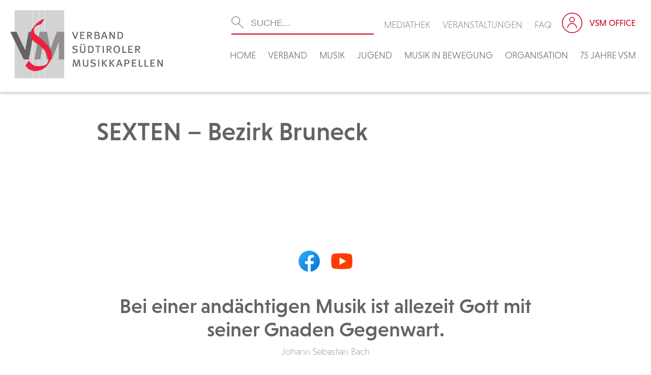

--- FILE ---
content_type: text/html; charset=UTF-8
request_url: https://vsm.bz.it/vsm_kapellen/sexten/
body_size: 15890
content:
<!DOCTYPE html>
<!--[if IE 7]><html class="ie ie7">lang="de"<![endif]-->
<!--[if IE 8]> <html class="ie ie8">lang="de"<![endif]-->
<!--[if !(IE 7) & !(IE 8)]><!-->
<html lang="de"><!--<![endif]-->
	<head>
		<!-- Global site tag (gtag.js) - Google Analytics -->
		<script async src="https://www.googletagmanager.com/gtag/js?id=UA-141134944-26"></script>
		<script>
		  window.dataLayer = window.dataLayer || [];
		  function gtag(){dataLayer.push(arguments);}
		  gtag('js', new Date());

		  gtag('config', 'UA-141134944-26');
		</script>

		<meta charset="UTF-8">
		<meta name="viewport" content="width=device-width">
		<title>VSM &#8211; Verband Südtiroler Musikkapellen</title>
    	
		<link rel="pingback" href="https://vsm.bz.it/xmlrpc.php">
		<!--[if lt IE 9]><script src="https://vsm.bz.it/wp-content/themes/effekt/js/html5.js"></script><![endif]-->
    	
		
	<meta property="og:title" content="SEXTEN &#8211; Bezirk Bruneck" />
	<meta property="og:url" content="https://vsm.bz.it/vsm_kapellen/sexten/" />
		<meta property="og:site_name" content="VSM &#8211; Verband Südtiroler Musikkapellen" />
	<meta property="og:description" content="" />

        
		<meta name='robots' content='index, follow, max-image-preview:large, max-snippet:-1, max-video-preview:-1' />

	<!-- This site is optimized with the Yoast SEO plugin v26.6 - https://yoast.com/wordpress/plugins/seo/ -->
	<link rel="canonical" href="https://vsm.bz.it/vsm_kapellen/sexten/" />
	<meta property="og:locale" content="de_DE" />
	<meta property="og:type" content="article" />
	<meta property="og:title" content="SEXTEN - Bezirk Bruneck - VSM - Verband Südtiroler Musikkapellen" />
	<meta property="og:url" content="https://vsm.bz.it/vsm_kapellen/sexten/" />
	<meta property="og:site_name" content="VSM - Verband Südtiroler Musikkapellen" />
	<meta property="article:modified_time" content="2026-01-30T01:04:18+00:00" />
	<meta name="twitter:card" content="summary_large_image" />
	<script type="application/ld+json" class="yoast-schema-graph">{"@context":"https://schema.org","@graph":[{"@type":"WebPage","@id":"https://vsm.bz.it/vsm_kapellen/sexten/","url":"https://vsm.bz.it/vsm_kapellen/sexten/","name":"SEXTEN - Bezirk Bruneck - VSM - Verband Südtiroler Musikkapellen","isPartOf":{"@id":"https://vsm.bz.it/#website"},"datePublished":"2026-01-30T01:04:01+00:00","dateModified":"2026-01-30T01:04:18+00:00","breadcrumb":{"@id":"https://vsm.bz.it/vsm_kapellen/sexten/#breadcrumb"},"inLanguage":"de","potentialAction":[{"@type":"ReadAction","target":["https://vsm.bz.it/vsm_kapellen/sexten/"]}]},{"@type":"BreadcrumbList","@id":"https://vsm.bz.it/vsm_kapellen/sexten/#breadcrumb","itemListElement":[{"@type":"ListItem","position":1,"name":"Startseite","item":"https://vsm.bz.it/"},{"@type":"ListItem","position":2,"name":"Kapellen","item":"https://vsm.bz.it/vsm_kapellen/"},{"@type":"ListItem","position":3,"name":"SEXTEN &#8211; Bezirk Bruneck"}]},{"@type":"WebSite","@id":"https://vsm.bz.it/#website","url":"https://vsm.bz.it/","name":"VSM - Verband Südtiroler Musikkapellen","description":"","potentialAction":[{"@type":"SearchAction","target":{"@type":"EntryPoint","urlTemplate":"https://vsm.bz.it/?s={search_term_string}"},"query-input":{"@type":"PropertyValueSpecification","valueRequired":true,"valueName":"search_term_string"}}],"inLanguage":"de"}]}</script>
	<!-- / Yoast SEO plugin. -->


<link rel='dns-prefetch' href='//static.addtoany.com' />
<link rel='dns-prefetch' href='//stats.wp.com' />
<link rel='dns-prefetch' href='//use.fontawesome.com' />
<link rel="alternate" type="application/rss+xml" title="VSM - Verband Südtiroler Musikkapellen &raquo; Kommentar-Feed zu SEXTEN &#8211; Bezirk Bruneck" href="https://vsm.bz.it/vsm_kapellen/sexten/feed/" />
<link rel="alternate" title="oEmbed (JSON)" type="application/json+oembed" href="https://vsm.bz.it/wp-json/oembed/1.0/embed?url=https%3A%2F%2Fvsm.bz.it%2Fvsm_kapellen%2Fsexten%2F" />
<link rel="alternate" title="oEmbed (XML)" type="text/xml+oembed" href="https://vsm.bz.it/wp-json/oembed/1.0/embed?url=https%3A%2F%2Fvsm.bz.it%2Fvsm_kapellen%2Fsexten%2F&#038;format=xml" />
<style id='wp-img-auto-sizes-contain-inline-css' type='text/css'>
img:is([sizes=auto i],[sizes^="auto," i]){contain-intrinsic-size:3000px 1500px}
/*# sourceURL=wp-img-auto-sizes-contain-inline-css */
</style>
<style id='wp-emoji-styles-inline-css' type='text/css'>

	img.wp-smiley, img.emoji {
		display: inline !important;
		border: none !important;
		box-shadow: none !important;
		height: 1em !important;
		width: 1em !important;
		margin: 0 0.07em !important;
		vertical-align: -0.1em !important;
		background: none !important;
		padding: 0 !important;
	}
/*# sourceURL=wp-emoji-styles-inline-css */
</style>
<link rel='stylesheet' id='wp-block-library-css' href='https://vsm.bz.it/wp-includes/css/dist/block-library/style.min.css?ver=6.9' type='text/css' media='all' />
<style id='global-styles-inline-css' type='text/css'>
:root{--wp--preset--aspect-ratio--square: 1;--wp--preset--aspect-ratio--4-3: 4/3;--wp--preset--aspect-ratio--3-4: 3/4;--wp--preset--aspect-ratio--3-2: 3/2;--wp--preset--aspect-ratio--2-3: 2/3;--wp--preset--aspect-ratio--16-9: 16/9;--wp--preset--aspect-ratio--9-16: 9/16;--wp--preset--color--black: #000000;--wp--preset--color--cyan-bluish-gray: #abb8c3;--wp--preset--color--white: #ffffff;--wp--preset--color--pale-pink: #f78da7;--wp--preset--color--vivid-red: #cf2e2e;--wp--preset--color--luminous-vivid-orange: #ff6900;--wp--preset--color--luminous-vivid-amber: #fcb900;--wp--preset--color--light-green-cyan: #7bdcb5;--wp--preset--color--vivid-green-cyan: #00d084;--wp--preset--color--pale-cyan-blue: #8ed1fc;--wp--preset--color--vivid-cyan-blue: #0693e3;--wp--preset--color--vivid-purple: #9b51e0;--wp--preset--gradient--vivid-cyan-blue-to-vivid-purple: linear-gradient(135deg,rgb(6,147,227) 0%,rgb(155,81,224) 100%);--wp--preset--gradient--light-green-cyan-to-vivid-green-cyan: linear-gradient(135deg,rgb(122,220,180) 0%,rgb(0,208,130) 100%);--wp--preset--gradient--luminous-vivid-amber-to-luminous-vivid-orange: linear-gradient(135deg,rgb(252,185,0) 0%,rgb(255,105,0) 100%);--wp--preset--gradient--luminous-vivid-orange-to-vivid-red: linear-gradient(135deg,rgb(255,105,0) 0%,rgb(207,46,46) 100%);--wp--preset--gradient--very-light-gray-to-cyan-bluish-gray: linear-gradient(135deg,rgb(238,238,238) 0%,rgb(169,184,195) 100%);--wp--preset--gradient--cool-to-warm-spectrum: linear-gradient(135deg,rgb(74,234,220) 0%,rgb(151,120,209) 20%,rgb(207,42,186) 40%,rgb(238,44,130) 60%,rgb(251,105,98) 80%,rgb(254,248,76) 100%);--wp--preset--gradient--blush-light-purple: linear-gradient(135deg,rgb(255,206,236) 0%,rgb(152,150,240) 100%);--wp--preset--gradient--blush-bordeaux: linear-gradient(135deg,rgb(254,205,165) 0%,rgb(254,45,45) 50%,rgb(107,0,62) 100%);--wp--preset--gradient--luminous-dusk: linear-gradient(135deg,rgb(255,203,112) 0%,rgb(199,81,192) 50%,rgb(65,88,208) 100%);--wp--preset--gradient--pale-ocean: linear-gradient(135deg,rgb(255,245,203) 0%,rgb(182,227,212) 50%,rgb(51,167,181) 100%);--wp--preset--gradient--electric-grass: linear-gradient(135deg,rgb(202,248,128) 0%,rgb(113,206,126) 100%);--wp--preset--gradient--midnight: linear-gradient(135deg,rgb(2,3,129) 0%,rgb(40,116,252) 100%);--wp--preset--font-size--small: 13px;--wp--preset--font-size--medium: 20px;--wp--preset--font-size--large: 36px;--wp--preset--font-size--x-large: 42px;--wp--preset--spacing--20: 0.44rem;--wp--preset--spacing--30: 0.67rem;--wp--preset--spacing--40: 1rem;--wp--preset--spacing--50: 1.5rem;--wp--preset--spacing--60: 2.25rem;--wp--preset--spacing--70: 3.38rem;--wp--preset--spacing--80: 5.06rem;--wp--preset--shadow--natural: 6px 6px 9px rgba(0, 0, 0, 0.2);--wp--preset--shadow--deep: 12px 12px 50px rgba(0, 0, 0, 0.4);--wp--preset--shadow--sharp: 6px 6px 0px rgba(0, 0, 0, 0.2);--wp--preset--shadow--outlined: 6px 6px 0px -3px rgb(255, 255, 255), 6px 6px rgb(0, 0, 0);--wp--preset--shadow--crisp: 6px 6px 0px rgb(0, 0, 0);}:where(.is-layout-flex){gap: 0.5em;}:where(.is-layout-grid){gap: 0.5em;}body .is-layout-flex{display: flex;}.is-layout-flex{flex-wrap: wrap;align-items: center;}.is-layout-flex > :is(*, div){margin: 0;}body .is-layout-grid{display: grid;}.is-layout-grid > :is(*, div){margin: 0;}:where(.wp-block-columns.is-layout-flex){gap: 2em;}:where(.wp-block-columns.is-layout-grid){gap: 2em;}:where(.wp-block-post-template.is-layout-flex){gap: 1.25em;}:where(.wp-block-post-template.is-layout-grid){gap: 1.25em;}.has-black-color{color: var(--wp--preset--color--black) !important;}.has-cyan-bluish-gray-color{color: var(--wp--preset--color--cyan-bluish-gray) !important;}.has-white-color{color: var(--wp--preset--color--white) !important;}.has-pale-pink-color{color: var(--wp--preset--color--pale-pink) !important;}.has-vivid-red-color{color: var(--wp--preset--color--vivid-red) !important;}.has-luminous-vivid-orange-color{color: var(--wp--preset--color--luminous-vivid-orange) !important;}.has-luminous-vivid-amber-color{color: var(--wp--preset--color--luminous-vivid-amber) !important;}.has-light-green-cyan-color{color: var(--wp--preset--color--light-green-cyan) !important;}.has-vivid-green-cyan-color{color: var(--wp--preset--color--vivid-green-cyan) !important;}.has-pale-cyan-blue-color{color: var(--wp--preset--color--pale-cyan-blue) !important;}.has-vivid-cyan-blue-color{color: var(--wp--preset--color--vivid-cyan-blue) !important;}.has-vivid-purple-color{color: var(--wp--preset--color--vivid-purple) !important;}.has-black-background-color{background-color: var(--wp--preset--color--black) !important;}.has-cyan-bluish-gray-background-color{background-color: var(--wp--preset--color--cyan-bluish-gray) !important;}.has-white-background-color{background-color: var(--wp--preset--color--white) !important;}.has-pale-pink-background-color{background-color: var(--wp--preset--color--pale-pink) !important;}.has-vivid-red-background-color{background-color: var(--wp--preset--color--vivid-red) !important;}.has-luminous-vivid-orange-background-color{background-color: var(--wp--preset--color--luminous-vivid-orange) !important;}.has-luminous-vivid-amber-background-color{background-color: var(--wp--preset--color--luminous-vivid-amber) !important;}.has-light-green-cyan-background-color{background-color: var(--wp--preset--color--light-green-cyan) !important;}.has-vivid-green-cyan-background-color{background-color: var(--wp--preset--color--vivid-green-cyan) !important;}.has-pale-cyan-blue-background-color{background-color: var(--wp--preset--color--pale-cyan-blue) !important;}.has-vivid-cyan-blue-background-color{background-color: var(--wp--preset--color--vivid-cyan-blue) !important;}.has-vivid-purple-background-color{background-color: var(--wp--preset--color--vivid-purple) !important;}.has-black-border-color{border-color: var(--wp--preset--color--black) !important;}.has-cyan-bluish-gray-border-color{border-color: var(--wp--preset--color--cyan-bluish-gray) !important;}.has-white-border-color{border-color: var(--wp--preset--color--white) !important;}.has-pale-pink-border-color{border-color: var(--wp--preset--color--pale-pink) !important;}.has-vivid-red-border-color{border-color: var(--wp--preset--color--vivid-red) !important;}.has-luminous-vivid-orange-border-color{border-color: var(--wp--preset--color--luminous-vivid-orange) !important;}.has-luminous-vivid-amber-border-color{border-color: var(--wp--preset--color--luminous-vivid-amber) !important;}.has-light-green-cyan-border-color{border-color: var(--wp--preset--color--light-green-cyan) !important;}.has-vivid-green-cyan-border-color{border-color: var(--wp--preset--color--vivid-green-cyan) !important;}.has-pale-cyan-blue-border-color{border-color: var(--wp--preset--color--pale-cyan-blue) !important;}.has-vivid-cyan-blue-border-color{border-color: var(--wp--preset--color--vivid-cyan-blue) !important;}.has-vivid-purple-border-color{border-color: var(--wp--preset--color--vivid-purple) !important;}.has-vivid-cyan-blue-to-vivid-purple-gradient-background{background: var(--wp--preset--gradient--vivid-cyan-blue-to-vivid-purple) !important;}.has-light-green-cyan-to-vivid-green-cyan-gradient-background{background: var(--wp--preset--gradient--light-green-cyan-to-vivid-green-cyan) !important;}.has-luminous-vivid-amber-to-luminous-vivid-orange-gradient-background{background: var(--wp--preset--gradient--luminous-vivid-amber-to-luminous-vivid-orange) !important;}.has-luminous-vivid-orange-to-vivid-red-gradient-background{background: var(--wp--preset--gradient--luminous-vivid-orange-to-vivid-red) !important;}.has-very-light-gray-to-cyan-bluish-gray-gradient-background{background: var(--wp--preset--gradient--very-light-gray-to-cyan-bluish-gray) !important;}.has-cool-to-warm-spectrum-gradient-background{background: var(--wp--preset--gradient--cool-to-warm-spectrum) !important;}.has-blush-light-purple-gradient-background{background: var(--wp--preset--gradient--blush-light-purple) !important;}.has-blush-bordeaux-gradient-background{background: var(--wp--preset--gradient--blush-bordeaux) !important;}.has-luminous-dusk-gradient-background{background: var(--wp--preset--gradient--luminous-dusk) !important;}.has-pale-ocean-gradient-background{background: var(--wp--preset--gradient--pale-ocean) !important;}.has-electric-grass-gradient-background{background: var(--wp--preset--gradient--electric-grass) !important;}.has-midnight-gradient-background{background: var(--wp--preset--gradient--midnight) !important;}.has-small-font-size{font-size: var(--wp--preset--font-size--small) !important;}.has-medium-font-size{font-size: var(--wp--preset--font-size--medium) !important;}.has-large-font-size{font-size: var(--wp--preset--font-size--large) !important;}.has-x-large-font-size{font-size: var(--wp--preset--font-size--x-large) !important;}
/*# sourceURL=global-styles-inline-css */
</style>

<style id='classic-theme-styles-inline-css' type='text/css'>
/*! This file is auto-generated */
.wp-block-button__link{color:#fff;background-color:#32373c;border-radius:9999px;box-shadow:none;text-decoration:none;padding:calc(.667em + 2px) calc(1.333em + 2px);font-size:1.125em}.wp-block-file__button{background:#32373c;color:#fff;text-decoration:none}
/*# sourceURL=/wp-includes/css/classic-themes.min.css */
</style>
<link rel='stylesheet' id='contact-form-7-css' href='https://vsm.bz.it/wp-content/plugins/contact-form-7/includes/css/styles.css?ver=6.1.4' type='text/css' media='all' />
<link rel='stylesheet' id='wpdm-font-awesome-css' href='https://use.fontawesome.com/releases/v5.12.1/css/all.css?ver=6.9' type='text/css' media='all' />
<link rel='stylesheet' id='wpdm-front-bootstrap-css' href='https://vsm.bz.it/wp-content/plugins/download-manager/assets/bootstrap/css/bootstrap.min.css?ver=6.9' type='text/css' media='all' />
<link rel='stylesheet' id='wpdm-front-css' href='https://vsm.bz.it/wp-content/plugins/download-manager/assets/css/front.css?ver=6.9' type='text/css' media='all' />
<link rel='stylesheet' id='fancybox-for-wp-css' href='https://vsm.bz.it/wp-content/plugins/fancybox-for-wordpress/assets/css/fancybox.css?ver=1.3.4' type='text/css' media='all' />
<link rel='stylesheet' id='eeb-css-frontend-css' href='https://vsm.bz.it/wp-content/plugins/email-encoder-bundle/core/includes/assets/css/style.css?ver=251222-111507' type='text/css' media='all' />
<link rel='stylesheet' id='addtoany-css' href='https://vsm.bz.it/wp-content/plugins/add-to-any/addtoany.min.css?ver=1.16' type='text/css' media='all' />
<link rel='stylesheet' id='um_modal-css' href='https://vsm.bz.it/wp-content/plugins/ultimate-member/assets/css/um-modal.min.css?ver=2.11.1' type='text/css' media='all' />
<link rel='stylesheet' id='um_ui-css' href='https://vsm.bz.it/wp-content/plugins/ultimate-member/assets/libs/jquery-ui/jquery-ui.min.css?ver=1.13.2' type='text/css' media='all' />
<link rel='stylesheet' id='um_tipsy-css' href='https://vsm.bz.it/wp-content/plugins/ultimate-member/assets/libs/tipsy/tipsy.min.css?ver=1.0.0a' type='text/css' media='all' />
<link rel='stylesheet' id='um_raty-css' href='https://vsm.bz.it/wp-content/plugins/ultimate-member/assets/libs/raty/um-raty.min.css?ver=2.6.0' type='text/css' media='all' />
<link rel='stylesheet' id='select2-css' href='https://vsm.bz.it/wp-content/plugins/ultimate-member/assets/libs/select2/select2.min.css?ver=4.0.13' type='text/css' media='all' />
<link rel='stylesheet' id='um_fileupload-css' href='https://vsm.bz.it/wp-content/plugins/ultimate-member/assets/css/um-fileupload.min.css?ver=2.11.1' type='text/css' media='all' />
<link rel='stylesheet' id='um_confirm-css' href='https://vsm.bz.it/wp-content/plugins/ultimate-member/assets/libs/um-confirm/um-confirm.min.css?ver=1.0' type='text/css' media='all' />
<link rel='stylesheet' id='um_datetime-css' href='https://vsm.bz.it/wp-content/plugins/ultimate-member/assets/libs/pickadate/default.min.css?ver=3.6.2' type='text/css' media='all' />
<link rel='stylesheet' id='um_datetime_date-css' href='https://vsm.bz.it/wp-content/plugins/ultimate-member/assets/libs/pickadate/default.date.min.css?ver=3.6.2' type='text/css' media='all' />
<link rel='stylesheet' id='um_datetime_time-css' href='https://vsm.bz.it/wp-content/plugins/ultimate-member/assets/libs/pickadate/default.time.min.css?ver=3.6.2' type='text/css' media='all' />
<link rel='stylesheet' id='um_fonticons_ii-css' href='https://vsm.bz.it/wp-content/plugins/ultimate-member/assets/libs/legacy/fonticons/fonticons-ii.min.css?ver=2.11.1' type='text/css' media='all' />
<link rel='stylesheet' id='um_fonticons_fa-css' href='https://vsm.bz.it/wp-content/plugins/ultimate-member/assets/libs/legacy/fonticons/fonticons-fa.min.css?ver=2.11.1' type='text/css' media='all' />
<link rel='stylesheet' id='um_fontawesome-css' href='https://vsm.bz.it/wp-content/plugins/ultimate-member/assets/css/um-fontawesome.min.css?ver=6.5.2' type='text/css' media='all' />
<link rel='stylesheet' id='um_common-css' href='https://vsm.bz.it/wp-content/plugins/ultimate-member/assets/css/common.min.css?ver=2.11.1' type='text/css' media='all' />
<link rel='stylesheet' id='um_responsive-css' href='https://vsm.bz.it/wp-content/plugins/ultimate-member/assets/css/um-responsive.min.css?ver=2.11.1' type='text/css' media='all' />
<link rel='stylesheet' id='um_styles-css' href='https://vsm.bz.it/wp-content/plugins/ultimate-member/assets/css/um-styles.min.css?ver=2.11.1' type='text/css' media='all' />
<link rel='stylesheet' id='um_crop-css' href='https://vsm.bz.it/wp-content/plugins/ultimate-member/assets/libs/cropper/cropper.min.css?ver=1.6.1' type='text/css' media='all' />
<link rel='stylesheet' id='um_profile-css' href='https://vsm.bz.it/wp-content/plugins/ultimate-member/assets/css/um-profile.min.css?ver=2.11.1' type='text/css' media='all' />
<link rel='stylesheet' id='um_account-css' href='https://vsm.bz.it/wp-content/plugins/ultimate-member/assets/css/um-account.min.css?ver=2.11.1' type='text/css' media='all' />
<link rel='stylesheet' id='um_misc-css' href='https://vsm.bz.it/wp-content/plugins/ultimate-member/assets/css/um-misc.min.css?ver=2.11.1' type='text/css' media='all' />
<link rel='stylesheet' id='um_default_css-css' href='https://vsm.bz.it/wp-content/plugins/ultimate-member/assets/css/um-old-default.min.css?ver=2.11.1' type='text/css' media='all' />
<script type="text/javascript" id="addtoany-core-js-before">
/* <![CDATA[ */
window.a2a_config=window.a2a_config||{};a2a_config.callbacks=[];a2a_config.overlays=[];a2a_config.templates={};a2a_localize = {
	Share: "Teilen",
	Save: "Speichern",
	Subscribe: "Abonnieren",
	Email: "E-Mail",
	Bookmark: "Lesezeichen",
	ShowAll: "Alle anzeigen",
	ShowLess: "Weniger anzeigen",
	FindServices: "Dienst(e) suchen",
	FindAnyServiceToAddTo: "Um weitere Dienste ergänzen",
	PoweredBy: "Präsentiert von",
	ShareViaEmail: "Teilen via E-Mail",
	SubscribeViaEmail: "Via E-Mail abonnieren",
	BookmarkInYourBrowser: "Lesezeichen in deinem Browser",
	BookmarkInstructions: "Drücke Ctrl+D oder \u2318+D um diese Seite bei den Lesenzeichen zu speichern.",
	AddToYourFavorites: "Zu deinen Favoriten hinzufügen",
	SendFromWebOrProgram: "Senden von jeder E-Mail Adresse oder E-Mail-Programm",
	EmailProgram: "E-Mail-Programm",
	More: "Mehr&#8230;",
	ThanksForSharing: "Thanks for sharing!",
	ThanksForFollowing: "Thanks for following!"
};


//# sourceURL=addtoany-core-js-before
/* ]]> */
</script>
<script type="text/javascript" defer src="https://static.addtoany.com/menu/page.js" id="addtoany-core-js"></script>
<script type="text/javascript" src="https://vsm.bz.it/wp-includes/js/jquery/jquery.min.js?ver=3.7.1" id="jquery-core-js"></script>
<script type="text/javascript" src="https://vsm.bz.it/wp-includes/js/jquery/jquery-migrate.min.js?ver=3.4.1" id="jquery-migrate-js"></script>
<script type="text/javascript" defer src="https://vsm.bz.it/wp-content/plugins/add-to-any/addtoany.min.js?ver=1.1" id="addtoany-jquery-js"></script>
<script type="text/javascript" src="https://vsm.bz.it/wp-content/plugins/download-manager/assets/bootstrap/js/bootstrap.bundle.min.js?ver=6.9" id="wpdm-front-bootstrap-js"></script>
<script type="text/javascript" id="wpdm-frontjs-js-extra">
/* <![CDATA[ */
var wpdm_url = {"home":"https://vsm.bz.it/","site":"https://vsm.bz.it/","ajax":"https://vsm.bz.it/wp-admin/admin-ajax.php"};
var wpdm_js = {"spinner":"\u003Ci class=\"fas fa-sun fa-spin\"\u003E\u003C/i\u003E"};
//# sourceURL=wpdm-frontjs-js-extra
/* ]]> */
</script>
<script type="text/javascript" src="https://vsm.bz.it/wp-content/plugins/download-manager/assets/js/front.js?ver=6.1.4" id="wpdm-frontjs-js"></script>
<script type="text/javascript" src="https://vsm.bz.it/wp-content/plugins/fancybox-for-wordpress/assets/js/purify.min.js?ver=1.3.4" id="purify-js"></script>
<script type="text/javascript" src="https://vsm.bz.it/wp-content/plugins/fancybox-for-wordpress/assets/js/jquery.fancybox.js?ver=1.3.4" id="fancybox-for-wp-js"></script>
<script type="text/javascript" src="https://vsm.bz.it/wp-content/plugins/ultimate-member/assets/js/um-gdpr.min.js?ver=2.11.1" id="um-gdpr-js"></script>
<link rel="https://api.w.org/" href="https://vsm.bz.it/wp-json/" /><link rel="EditURI" type="application/rsd+xml" title="RSD" href="https://vsm.bz.it/xmlrpc.php?rsd" />
<meta name="generator" content="WordPress 6.9" />
<link rel='shortlink' href='https://vsm.bz.it/?p=979' />

<!-- Fancybox for WordPress v3.3.7 -->
<style type="text/css">
	.fancybox-slide--image .fancybox-content{background-color: #FFFFFF}div.fancybox-caption{display:none !important;}
	
	img.fancybox-image{border-width:10px;border-color:#FFFFFF;border-style:solid;}
	div.fancybox-bg{background-color:rgba(102,102,102,0.3);opacity:1 !important;}div.fancybox-content{border-color:#FFFFFF}
	div#fancybox-title{background-color:#FFFFFF}
	div.fancybox-content{background-color:#FFFFFF}
	div#fancybox-title-inside{color:#333333}
	
	
	
	div.fancybox-caption p.caption-title{display:inline-block}
	div.fancybox-caption p.caption-title{font-size:14px}
	div.fancybox-caption p.caption-title{color:#333333}
	div.fancybox-caption {color:#333333}div.fancybox-caption p.caption-title {background:#fff; width:auto;padding:10px 30px;}div.fancybox-content p.caption-title{color:#333333;margin: 0;padding: 5px 0;}
</style><script type="text/javascript">
	jQuery(function () {

		var mobileOnly = false;
		
		if (mobileOnly) {
			return;
		}

		jQuery.fn.getTitle = function () { // Copy the title of every IMG tag and add it to its parent A so that fancybox can show titles
			var arr = jQuery("a[data-fancybox]");jQuery.each(arr, function() {var title = jQuery(this).children("img").attr("title");if(title){jQuery(this).attr("title",title)}});		}

		// Supported file extensions

				var thumbnails = jQuery("a:has(img)").not(".nolightbox").not('.envira-gallery-link').not('.ngg-simplelightbox').filter(function () {
			return /\.(jpe?g|png|gif|mp4|webp|bmp)(\?[^/]*)*$/i.test(jQuery(this).attr('href'))
		});
		

		// Add data-type iframe for links that are not images or videos.
		var iframeLinks = jQuery('.fancyboxforwp').filter(function () {
			return !/\.(jpe?g|png|gif|mp4|webp|bmp|pdf)(\?[^/]*)*$/i.test(jQuery(this).attr('href'))
		}).filter(function () {
			return !/vimeo|youtube/i.test(jQuery(this).attr('href'))
		});
		iframeLinks.attr({"data-type": "iframe"}).getTitle();

				// Gallery All
		thumbnails.addClass("fancyboxforwp").attr("data-fancybox", "gallery").getTitle();
		iframeLinks.attr({"data-fancybox": "gallery"}).getTitle();

		// Gallery type NONE
		
		// Call fancybox and apply it on any link with a rel atribute that starts with "fancybox", with the options set on the admin panel
		jQuery("a.fancyboxforwp").fancyboxforwp({
			loop: false,
			smallBtn: false,
			zoomOpacity: "auto",
			animationEffect: "fade",
			animationDuration: 500,
			transitionEffect: "fade",
			transitionDuration: "300",
			overlayShow: true,
			overlayOpacity: "0.3",
			titleShow: true,
			titlePosition: "inside",
			keyboard: true,
			showCloseButton: false,
			arrows: true,
			clickContent:false,
			clickSlide: "close",
			mobile: {
				clickContent: function (current, event) {
					return current.type === "image" ? "toggleControls" : false;
				},
				clickSlide: function (current, event) {
					return current.type === "image" ? "close" : "close";
				},
			},
			wheel: false,
			toolbar: true,
			preventCaptionOverlap: true,
			onInit: function() { },			onDeactivate
	: function() { },		beforeClose: function() { },			afterShow: function(instance) { jQuery( ".fancybox-image" ).on("click", function( ){ ( instance.isScaledDown() ) ? instance.scaleToActual() : instance.scaleToFit() }) },				afterClose: function() { },					caption : function( instance, item ) {var title = "";if("undefined" != typeof jQuery(this).context ){var title = jQuery(this).context.title;} else { var title = ("undefined" != typeof jQuery(this).attr("title")) ? jQuery(this).attr("title") : false;}var caption = jQuery(this).data('caption') || '';if ( item.type === 'image' && title.length ) {caption = (caption.length ? caption + '<br />' : '') + '<p class="caption-title">'+jQuery("<div>").text(title).html()+'</p>' ;}if (typeof DOMPurify === "function" && caption.length) { return DOMPurify.sanitize(caption, {USE_PROFILES: {html: true}}); } else { return jQuery("<div>").text(caption).html(); }},
		afterLoad : function( instance, current ) {var captionContent = current.opts.caption || '';var sanitizedCaptionString = '';if (typeof DOMPurify === 'function' && captionContent.length) {sanitizedCaptionString = DOMPurify.sanitize(captionContent, {USE_PROFILES: {html: true}});} else if (captionContent.length) { sanitizedCaptionString = jQuery("<div>").text(captionContent).html();}if (sanitizedCaptionString.length) { current.$content.append(jQuery('<div class=\"fancybox-custom-caption inside-caption\" style=\" position: absolute;left:0;right:0;color:#000;margin:0 auto;bottom:0;text-align:center;background-color:#FFFFFF \"></div>').html(sanitizedCaptionString)); }},
			})
		;

			})
</script>
<!-- END Fancybox for WordPress -->
	<style>img#wpstats{display:none}</style>
		<link rel="icon" href="https://vsm.bz.it/wp-content/uploads/cropped-favicon-150x150.png" sizes="32x32" />
<link rel="icon" href="https://vsm.bz.it/wp-content/uploads/cropped-favicon-300x300.png" sizes="192x192" />
<link rel="apple-touch-icon" href="https://vsm.bz.it/wp-content/uploads/cropped-favicon-300x300.png" />
<meta name="msapplication-TileImage" content="https://vsm.bz.it/wp-content/uploads/cropped-favicon-300x300.png" />
<meta name="generator" content="WordPress Download Manager 6.1.4" />
                <link href="https://fonts.googleapis.com/css2?family=Rubik" rel="stylesheet">
        <style>
            .w3eden .fetfont,
            .w3eden .btn,
            .w3eden .btn.wpdm-front h3.title,
            .w3eden .wpdm-social-lock-box .IN-widget a span:last-child,
            .w3eden .card-header,
            .w3eden .card-footer,
            .w3eden .badge,
            .w3eden .label,
            .w3eden .table,
            .w3eden .card-body,
            .w3eden .wpdm-frontend-tabs a,
            .w3eden .alert:before,
            .w3eden .discount-msg,
            .w3eden .panel.dashboard-panel h3,
            .w3eden #wpdm-dashboard-sidebar .list-group-item,
            .w3eden #package-description .wp-switch-editor,
            .w3eden .w3eden.author-dashbboard .nav.nav-tabs li a,
            .w3eden .wpdm_cart thead th,
            .w3eden #csp .list-group-item,
            .w3eden .modal-title {
                font-family: Rubik, -apple-system, BlinkMacSystemFont, "Segoe UI", Roboto, Helvetica, Arial, sans-serif, "Apple Color Emoji", "Segoe UI Emoji", "Segoe UI Symbol";
            }
            .w3eden .btn
            {
                font-weight: 800 !important;
            }
            .w3eden .btn {
                letter-spacing: 1px;
                text-transform: uppercase;
            }
            .w3eden #csp .list-group-item {
                text-transform: unset;
            }


        </style>
            <style>
        /* WPDM Link Template Styles */        </style>
                <style>

            :root {
                --color-primary: #636362;
                --color-primary-rgb: 99, 99, 98;
                --color-primary-hover: #c2001d;
                --color-primary-active: #c2001d;
                --color-secondary: #636362;
                --color-secondary-rgb: 99, 99, 98;
                --color-secondary-hover: #c2001d;
                --color-secondary-active: #c2001d;
                --color-success: #18ce0f;
                --color-success-rgb: 24, 206, 15;
                --color-success-hover: #18ce0f;
                --color-success-active: #18ce0f;
                --color-info: #2CA8FF;
                --color-info-rgb: 44, 168, 255;
                --color-info-hover: #2CA8FF;
                --color-info-active: #2CA8FF;
                --color-warning: #FFB236;
                --color-warning-rgb: 255, 178, 54;
                --color-warning-hover: #FFB236;
                --color-warning-active: #FFB236;
                --color-danger: #ff5062;
                --color-danger-rgb: 255, 80, 98;
                --color-danger-hover: #ff5062;
                --color-danger-active: #ff5062;
                --color-green: #30b570;
                --color-blue: #0073ff;
                --color-purple: #8557D3;
                --color-red: #ff5062;
                --color-muted: rgba(69, 89, 122, 0.6);
                --wpdm-font: "Rubik", -apple-system, BlinkMacSystemFont, "Segoe UI", Roboto, Helvetica, Arial, sans-serif, "Apple Color Emoji", "Segoe UI Emoji", "Segoe UI Symbol";
            }

            .wpdm-download-link.btn.btn-primary {
                border-radius: 4px;
            }


        </style>
                <script>
            function wpdm_rest_url(request) {
                return "https://vsm.bz.it/wp-json/wpdm/" + request;
            }
        </script>
        	
    	<!-- WEB FONTS -->
        <link rel="stylesheet" href="https://use.typekit.net/rmi7hfm.css">
        
		<!-- Slick Slider-->
		<link href='https://vsm.bz.it/wp-content/themes/effekt/slickslider/slick.css' rel='stylesheet' type='text/css'>
		<link href='https://vsm.bz.it/wp-content/themes/effekt/slickslider/slick-theme.css' rel='stylesheet' type='text/css'>
		
		<!-- EIGENES CSS -->
        <link href='https://vsm.bz.it/wp-content/themes/effekt/css/own-styles.css' rel='stylesheet' type='text/css'>
        <link href='https://vsm.bz.it/wp-content/themes/effekt/css/own-styles-header-footer.css' rel='stylesheet' type='text/css'>
        <link href='https://vsm.bz.it/wp-content/themes/effekt/css/custom.css' rel='stylesheet' type='text/css'>
        <link href='https://vsm.bz.it/wp-content/themes/effekt/css/responsive.css' rel='stylesheet' type='text/css'>

				
                
       
			</head>
	<body class="wp-singular vsm_kapellen-template-default single single-vsm_kapellen postid-979 wp-theme-effekt">
    
    <div class="page_wrapper clearfix ">
        <div id="header" class="clearfix">
            <div class="w1280 clearfix">
                <div class="header_logo">
                    <a href="https://vsm.bz.it">
						<img class="logo" src="https://vsm.bz.it/wp-content/uploads/Logo-VSM-ohne-Gruendungsdatum-1024x459.jpeg" />
					</a>
                </div>
				<div class="later_right clearfix">
					<div class="vsmoffice_menu clearfix">
						<a href="https://office.vsm.bz.it/" target="_blank">
							<svg xmlns="http://www.w3.org/2000/svg" width="40" height="40" viewBox="0 0 40 40">
							  <g id="Gruppe_169" data-name="Gruppe 169" transform="translate(-1159 -42)">
								<g id="Ellipse_9" data-name="Ellipse 9" transform="translate(1159 42)" fill="none" stroke="#c2001d" stroke-width="1.5">
								  <circle cx="20" cy="20" r="20" stroke="none"/>
								  <circle cx="20" cy="20" r="19.25" fill="none"/>
								</g>
								<g id="Gruppe_24" data-name="Gruppe 24" transform="translate(764.926 -25.605)">
								  <circle id="Ellipse_11" data-name="Ellipse 11" cx="4.592" cy="4.592" r="4.592" transform="translate(409.303 76.622)" fill="none" stroke="#c2001d" stroke-miterlimit="10" stroke-width="1.5"/>
								  <path id="Pfad_1" data-name="Pfad 1" d="M405.074,108.122a8.821,8.821,0,1,1,17.642,0" transform="translate(0 -10.591)" fill="none" stroke="#c2001d" stroke-miterlimit="10" stroke-width="1.5"/>
								</g>
							  </g>
							</svg>
							<span>
								vsm office							</span>
						</a>
					</div>
					<div id="menu_open">
						<span></span>
						<span></span>
						<span></span>
						<p class="menu_text">Menü</p>
					</div>
				</div>
                <div class="menu-wrapper">
					<div class="later_table_div clearfix">
						<div class="later_table_cell_div clearfix">
							<img class="close_menu" src="https://vsm.bz.it/wp-content/themes/effekt/images/close.png" />
							<div class="menu clearfix">
								<div class="menu-main-menu-container"><ul id="main_menu" class="nav-menu"><li id="menu-item-522" class="menu-item menu-item-type-post_type menu-item-object-page menu-item-home menu-item-522"><a href="https://vsm.bz.it/">Home</a></li>
<li id="menu-item-583" class="open_sub menu1_de menu-item menu-item-type-custom menu-item-object-custom menu-item-has-children menu-item-583"><a>Verband</a>
<ul class="sub-menu">
	<li id="menu-item-28105" class="menu-item menu-item-type-post_type menu-item-object-page menu-item-28105"><a href="https://vsm.bz.it/der-verband/2-1-leitbild/">Leitbild</a></li>
	<li id="menu-item-5323" class="menu-item menu-item-type-post_type menu-item-object-page menu-item-5323"><a href="https://vsm.bz.it/der-verband/vorstand/">Vorstand</a></li>
	<li id="menu-item-5324" class="menu-item menu-item-type-post_type menu-item-object-page menu-item-5324"><a href="https://vsm.bz.it/der-verband/ehrenmitglieder/">Ehrenmitglieder</a></li>
	<li id="menu-item-28093" class="menu-item menu-item-type-post_type menu-item-object-page menu-item-28093"><a href="https://vsm.bz.it/der-verband/taetigkeit/">Tätigkeit</a></li>
	<li id="menu-item-5325" class="menu-item menu-item-type-post_type menu-item-object-page menu-item-5325"><a href="https://vsm.bz.it/der-verband/statuten/">Statuten</a></li>
	<li id="menu-item-5326" class="menu-item menu-item-type-post_type menu-item-object-page menu-item-5326"><a href="https://vsm.bz.it/der-verband/netzwerke/">Netzwerke</a></li>
	<li id="menu-item-5327" class="menu-item menu-item-type-post_type menu-item-object-page menu-item-5327"><a href="https://vsm.bz.it/der-verband/2-7-bezirke/bozen/">Bezirke</a></li>
	<li id="menu-item-22321" class="menu-item menu-item-type-post_type menu-item-object-page menu-item-22321"><a href="https://vsm.bz.it/der-verband/musikkapellen/">Musikkapellen</a></li>
	<li id="menu-item-5322" class="menu-item menu-item-type-post_type menu-item-object-page menu-item-5322"><a href="https://vsm.bz.it/der-verband/geschichte-2/">Geschichte</a></li>
</ul>
</li>
<li id="menu-item-584" class="open_sub menu2_de menu-item menu-item-type-custom menu-item-object-custom menu-item-has-children menu-item-584"><a>Musik</a>
<ul class="sub-menu">
	<li id="menu-item-5328" class="menu-item menu-item-type-post_type menu-item-object-page menu-item-5328"><a href="https://vsm.bz.it/musik/ausbildung-kurse/">Aus- / Weiterbildung Musik</a></li>
	<li id="menu-item-5329" class="menu-item menu-item-type-post_type menu-item-object-page menu-item-5329"><a href="https://vsm.bz.it/musik/wettbewerbe/konzertwertung/">Wettbewerbe</a></li>
	<li id="menu-item-5334" class="menu-item menu-item-type-post_type menu-item-object-page menu-item-5334"><a href="https://vsm.bz.it/musik/literatur-service/">Literatur-Service</a></li>
	<li id="menu-item-22322" class="menu-item menu-item-type-post_type menu-item-object-page menu-item-22322"><a href="https://vsm.bz.it/musik/komponisten-portraits/">Komponisten Portraits</a></li>
	<li id="menu-item-22323" class="menu-item menu-item-type-post_type menu-item-object-page menu-item-22323"><a href="https://vsm.bz.it/musik/aktuelle-kapellmeister/">Aktuelle Kapellmeister</a></li>
	<li id="menu-item-22324" class="menu-item menu-item-type-post_type menu-item-object-page menu-item-22324"><a href="https://vsm.bz.it/musik/kapellmeister-gesucht/">Kapellmeister Suche &#038; Finde</a></li>
</ul>
</li>
<li id="menu-item-585" class="open_sub menu3_de menu-item menu-item-type-custom menu-item-object-custom menu-item-has-children menu-item-585"><a>Jugend</a>
<ul class="sub-menu">
	<li id="menu-item-5335" class="menu-item menu-item-type-post_type menu-item-object-page menu-item-5335"><a href="https://vsm.bz.it/jugend/aus-weiterbildung-jugend/">Aus- / Weiterbildung Jugend</a></li>
	<li id="menu-item-5336" class="menu-item menu-item-type-post_type menu-item-object-page menu-item-5336"><a href="https://vsm.bz.it/jugend/la/">Leistungsabzeichen</a></li>
	<li id="menu-item-5339" class="menu-item menu-item-type-post_type menu-item-object-page menu-item-5339"><a href="https://vsm.bz.it/jugend/jugend-wettbewerbe/jblo-wettbewerb/">Wettbewerbe</a></li>
	<li id="menu-item-22325" class="menu-item menu-item-type-post_type menu-item-object-page menu-item-22325"><a href="https://vsm.bz.it/jugend/jungblaeserwochen/">Jungbläserwochen</a></li>
	<li id="menu-item-5338" class="menu-item menu-item-type-post_type menu-item-object-page menu-item-5338"><a href="https://vsm.bz.it/jugend/euregio-jblo/">Euregio-Jugendblasorchester</a></li>
	<li id="menu-item-5337" class="menu-item menu-item-type-post_type menu-item-object-page menu-item-5337"><a href="https://vsm.bz.it/jugend/suedtiroler-jugendblasorchester/">Südtiroler Jugendblasorchester</a></li>
	<li id="menu-item-5341" class="menu-item menu-item-type-post_type menu-item-object-page menu-item-5341"><a href="https://vsm.bz.it/jugend/literatur-fuer-jblo/">Literatur für Jugendblasorchester</a></li>
	<li id="menu-item-5340" class="menu-item menu-item-type-post_type menu-item-object-page menu-item-5340"><a href="https://vsm.bz.it/jugend/infos-fuer-jugendleiter/">Infos für Jugendleiter</a></li>
	<li id="menu-item-64653" class="menu-item menu-item-type-post_type menu-item-object-page menu-item-64653"><a href="https://vsm.bz.it/jugend/blaeserklasse/">Bläserklasse</a></li>
</ul>
</li>
<li id="menu-item-586" class="open_sub menu4_de menu-item menu-item-type-custom menu-item-object-custom menu-item-has-children menu-item-586"><a>Musik in Bewegung</a>
<ul class="sub-menu">
	<li id="menu-item-248653" class="menu-item menu-item-type-post_type menu-item-object-page menu-item-248653"><a href="https://vsm.bz.it/musik-in-bewegung/5-1-aus-weiterbildung-stabfuehrer/">Aus- / Weiterbildung MiB</a></li>
	<li id="menu-item-5343" class="menu-item menu-item-type-post_type menu-item-object-page menu-item-5343"><a href="https://vsm.bz.it/musik-in-bewegung/wettbewerbe-musik/marschmusik/">Wettbewerbe</a></li>
	<li id="menu-item-356102" class="menu-item menu-item-type-post_type menu-item-object-page menu-item-356102"><a href="https://vsm.bz.it/musik-in-bewegung/https-vsm-bz-it-musik-in-bewegung-5-1-aus-weiterbildung-stabfuehrer-ausbildungskonzept/">Ausbildungskonzept</a></li>
	<li id="menu-item-5344" class="menu-item menu-item-type-post_type menu-item-object-page menu-item-5344"><a href="https://vsm.bz.it/musik-in-bewegung/richtlinien-tipps/">Richtlinien &#038; Tipps</a></li>
	<li id="menu-item-5347" class="menu-item menu-item-type-post_type menu-item-object-page menu-item-5347"><a href="https://vsm.bz.it/musik-in-bewegung/show/">Show Beispiele</a></li>
</ul>
</li>
<li id="menu-item-587" class="open_sub menu5_de menu-item menu-item-type-custom menu-item-object-custom menu-item-has-children menu-item-587"><a>Organisation</a>
<ul class="sub-menu">
	<li id="menu-item-5348" class="menu-item menu-item-type-post_type menu-item-object-page menu-item-5348"><a href="https://vsm.bz.it/organisation/aus-und-weiterbildung/">Aus- / Weiterbildung</a></li>
	<li id="menu-item-42023" class="menu-item menu-item-type-post_type menu-item-object-page menu-item-42023"><a href="https://vsm.bz.it/organisation/6-4-dze/">DZE</a></li>
	<li id="menu-item-5350" class="menu-item menu-item-type-post_type menu-item-object-page menu-item-5350"><a href="https://vsm.bz.it/organisation/ehrungsordnung/">Ehrungsordnung</a></li>
	<li id="menu-item-5356" class="menu-item menu-item-type-post_type menu-item-object-page menu-item-5356"><a href="https://vsm.bz.it/organisation/blasmusikpreis-des-landes/">Blasmusikpreis des Landes</a></li>
	<li id="menu-item-5349" class="menu-item menu-item-type-post_type menu-item-object-page menu-item-5349"><a href="https://vsm.bz.it/organisation/suchenfinden/">Suchen &#038; Finden</a></li>
	<li id="menu-item-33232" class="menu-item menu-item-type-post_type menu-item-object-page menu-item-33232"><a href="https://vsm.bz.it/organisation/zum-tragen-der-tracht/">Fesch in Tracht</a></li>
	<li id="menu-item-45725" class="menu-item menu-item-type-post_type menu-item-object-page menu-item-45725"><a href="https://vsm.bz.it/organisation/aus-dem-oebv/">Aus dem ÖBV</a></li>
	<li id="menu-item-244026" class="menu-item menu-item-type-post_type menu-item-object-page menu-item-244026"><a href="https://vsm.bz.it/organisation/fahne/">Die Fahne des VSM</a></li>
	<li id="menu-item-245066" class="menu-item menu-item-type-post_type menu-item-object-page menu-item-245066"><a href="https://vsm.bz.it/organisation/app-vsm/">App VSM</a></li>
</ul>
</li>
<li id="menu-item-46620" class="menu-item menu-item-type-post_type menu-item-object-page menu-item-46620"><a href="https://vsm.bz.it/75-jahre-vsm/">75 Jahre VSM</a></li>
</ul></div>							</div>
							<div class="topmenu clearfix">
								
								<div class="menu-top-menu-container"><ul id="top_menu" class="top_menu"><li id="menu-item-22272" class="menu-item menu-item-type-post_type menu-item-object-page menu-item-22272"><a href="https://vsm.bz.it/mediathek/kulturfenster/">Mediathek</a></li>
<li id="menu-item-574" class="menu-item menu-item-type-post_type menu-item-object-page menu-item-574"><a href="https://vsm.bz.it/veranstaltungen/">Veranstaltungen</a></li>
<li id="menu-item-33019" class="menu-item menu-item-type-post_type menu-item-object-page menu-item-33019"><a href="https://vsm.bz.it/faq/">FAQ</a></li>
</ul></div>								<div class="suche_box clearfix">
									<div class="lupe clearfix">
										<svg xmlns="http://www.w3.org/2000/svg" width="23.572" height="24.27" viewBox="0 0 23.572 24.27">
										  <g id="Gruppe_61" data-name="Gruppe 61" transform="translate(-885.25 -50.25)">
											<circle id="Ellipse_10" data-name="Ellipse 10" cx="7.693" cy="7.693" r="7.693" transform="translate(886 51)" stroke-width="1.5" stroke="#909090" stroke-linecap="round" stroke-linejoin="round" stroke-miterlimit="10" fill="none"/>
											<line id="Linie_6" data-name="Linie 6" x2="9.019" y2="9.019" transform="translate(898.742 64.44)" fill="none" stroke="#909090" stroke-linecap="round" stroke-miterlimit="10" stroke-width="1.5"/>
										  </g>
										</svg>
									</div>
									<form role="search" method="get" id="searchform" class="searchform" action="https://vsm.bz.it/">
										<div>
											<input type="text" value="" name="s" id="s" placeholder="Suche...">
											<input type="hidden" name="search-type[]" value="page" />
											<input type="hidden" name="search-type[]" value="vsm_stabfuehrer" />
											<input type="hidden" name="search-type[]" value="vsm_jugendleiter" />
											<input type="hidden" name="search-type[]" value="vsm_kapellmeister" />
											<input type="hidden" name="search-type[]" value="vsm_vorstand" />
											<input type="hidden" name="search-type[]" value="vsm_funktionaer" />
											<input type="hidden" name="search-type[]" value="vsm_kapellen" />
											<input type="hidden" name="search-type[]" value="vsm_termine" />
											<input type="hidden" name="search-type[]" value="vsm_auf_der_suche" />
											<input type="hidden" name="search-type[]" value="vsm_bezirke" />
											
											<input type="submit" id="searchsubmit" value="Suche">
										</div>
									</form>
								</div>
								<div class="vsmoffice_menu clearfix">
									<a href="https://office.vsm.bz.it/" target="_blank">
										<svg xmlns="http://www.w3.org/2000/svg" width="40" height="40" viewBox="0 0 40 40">
										  <g id="Gruppe_169" data-name="Gruppe 169" transform="translate(-1159 -42)">
											<g id="Ellipse_9" data-name="Ellipse 9" transform="translate(1159 42)" fill="none" stroke="#c2001d" stroke-width="1.5">
											  <circle cx="20" cy="20" r="20" stroke="none"/>
											  <circle cx="20" cy="20" r="19.25" fill="none"/>
											</g>
											<g id="Gruppe_24" data-name="Gruppe 24" transform="translate(764.926 -25.605)">
											  <circle id="Ellipse_11" data-name="Ellipse 11" cx="4.592" cy="4.592" r="4.592" transform="translate(409.303 76.622)" fill="none" stroke="#c2001d" stroke-miterlimit="10" stroke-width="1.5"/>
											  <path id="Pfad_1" data-name="Pfad 1" d="M405.074,108.122a8.821,8.821,0,1,1,17.642,0" transform="translate(0 -10.591)" fill="none" stroke="#c2001d" stroke-miterlimit="10" stroke-width="1.5"/>
											</g>
										  </g>
										</svg>
										<span>
											vsm office										</span>
									</a>
								</div>
							</div>
						</div>
					</div>
				</div>
            </div>
        </div>
		<div class="platzhalter clearfix"></div>
        <div class="main_wrapper clearfix"><div class="fullwidth clearfix">
	</div><div class="fullwidth clearfix">
	<div class="w1280 clearfix margin_oben margin_unten">
		<div class="w900 clearfix singlepage">
			<h1>SEXTEN &#8211; Bezirk Bruneck</h1>
						<p></p>            																					
						
						
		</div>
	</div>
</div>
<div class="fullwidth clearfix" id="seitenanfang">
		
</div>	</div>
	<!-- Ende Main Wrapper-->
    <div class="fullwidth clearfix">
        <div class="w1280 margin_oben clearfix">
            <div class="w900 clearfix" style="text-align:center;">
				<div class="social_box">
					<a href="https://www.facebook.com/VerbandSuedtirolerMusikkapellen/" target="_blank"><img src="https://vsm.bz.it/wp-content/themes/effekt/images/facebook.svg" /></a>
				</div>
				<div class="social_box">
					<a href="https://www.youtube.com/@verbandsudtirolermusikkape5873" target="_blank"><img src="https://vsm.bz.it/wp-content/themes/effekt/images/youtube.svg" /></a>
				</div>
            	            </div>
        </div>
    </div>
	        <div class="fullwidth clearfix">
            <div class="w1280 margin_unten clearfix">
                <div class="w900 clearfix">
                							<p class="slogan">Bei einer andächtigen Musik ist allezeit Gott mit seiner Gnaden Gegenwart.</p>
                        <p class="autor">Johann Sebastian Bach</p>
					                    
                </div>
            </div>
        </div>
    	<div id="footer" class="footer fullwidth clearfix">
		<div class="footer_left clearfix" data-same-height="footerbox">
			<div class="footer_kontakt">
				<p class="f_telefon"><a href="tel:+390471976387">+39 0471 976387 </a></p>				<p class="f_email"><a href="javascript:;" data-enc-email="vasb[at]ifz.om.vg" class="mail-link" data-wpel-link="ignore"><span id="eeb-160890-650955"></span><script type="text/javascript">(function() {var ml="n4ft0msz.%ibvo",mi=":02=914<658;78:3",o="";for(var j=0,l=mi.length;j<l;j++) {o+=ml.charAt(mi.charCodeAt(j)-48);}document.getElementById("eeb-160890-650955").innerHTML = decodeURIComponent(o);}());</script><noscript>*protected email*</noscript></a></p>				<p class="f_adresse"><p>&nbsp;</p>
<p style="text-align: center;"><a href="https://www.google.com/maps/place/Waltherhaus+-+Kulturhaus+%E2%80%9EWalther+von+der+Vogelweide%E2%80%9D/@46.4982776,11.3556213,17z/data=!3m1!4b1!4m5!3m4!1s0x47829e70aeb75303:0xc1f8e4f464e2b2d4!8m2!3d46.498259!4d11.3578079" target="_blank" rel="noopener"><span style="vertical-align: inherit;"><span style="vertical-align: inherit;">Schl</span></span><span style="vertical-align: inherit;"><span style="vertical-align: inherit;">ernstraße 1, </span></span><span style="vertical-align: inherit;"><span style="vertical-align: inherit;">39100 Bozen (Südtirol)</span></span></a></p>
<p style="text-align: center;">PEC: <a href="https://www.google.com/maps/place/Waltherhaus+-+Kulturhaus+%E2%80%9EWalther+von+der+Vogelweide%E2%80%9D/@46.4982776,11.3556213,17z/data=!3m1!4b1!4m5!3m4!1s0x47829e70aeb75303:0xc1f8e4f464e2b2d4!8m2!3d46.498259!4d11.3578079" target="_blank" rel="noopener"><span style="vertical-align: inherit;"><span style="vertical-align: inherit;"> <span id="eeb-743994-598405"></span><script type="text/javascript">(function() {var ml="oateidbnpmuc.lvs%k4r0",mi=">3C6175?:3524C0=3C9:?4AA183==37@BD83;<42",o="";for(var j=0,l=mi.length;j<l;j++) {o+=ml.charAt(mi.charCodeAt(j)-48);}document.getElementById("eeb-743994-598405").innerHTML = decodeURIComponent(o);}());</script><noscript>*protected email*</noscript></span></span></a></p>
<p style="text-align: center;"><span style="vertical-align: inherit;"><span style="vertical-align: inherit;">IBAN: IT60S0349311600000300011771 </span></span></p>
<p style="text-align: center;"><span style="vertical-align: inherit;"><span style="vertical-align: inherit;">SWIFT-BIC: RZSBIT2B</span></span></p>
<p style="text-align: center;"><span style="vertical-align: inherit;"><span style="vertical-align: inherit;">St.Nr.: IT 94042650211</span></span></p>
</p>											</div>
		</div>
		<div class="footer_right clearfix" data-same-height="footerbox">
			<div class="footer_zeiten">
				                    <ul class="oeffnungszeiten">
                                                        <li class="oeffnungszeit"><span class="day">MO</span> 8:30 – 12:30 Uhr</li>
                                                            <li class="oeffnungszeit"><span class="day">DI</span> 8:30 – 12:30 Uhr / 13:30 - 17:00 Uhr</li>
                                                            <li class="oeffnungszeit"><span class="day">MI</span> 8:30  – 12:30 Uhr</li>
                                                            <li class="oeffnungszeit"><span class="day">DO</span> 8:30  – 12:30 Uhr / 13:30  - 17:00 Uhr</li>
                                                            <li class="oeffnungszeit"><span class="day">FR</span> 8:30  – 12:30 Uhr</li>
                                                </ul>
                			</div>
		</div>
	</div>
    <div class="fullwidth clearfix">
        <div class="w1280 clearfix">
            <div class="w900 clearfix textcenter">
                <p class="subfooter_titel">Mit freundlicher Unterstützung</p>				<div class="footerlogo"><a href="https://mydigiproduct.com/" class="footerlogolink"><img class="footerlogo_img" src="https://vsm.bz.it/wp-content/uploads/Screenshot-2025-07-07-084038-1024x253.jpg" /></a></div><div class="footerlogo"><a href="https://mydigiproduct.com/" class="footerlogolink"><img class="footerlogo_img" src="https://vsm.bz.it/wp-content/uploads/stif_sparkasse.jpg" /></a></div>				<div class="menu-footer-menu-container"><ul id="footer-menu" class="footer-menu"><li id="menu-item-581" class="menu-item menu-item-type-post_type menu-item-object-page menu-item-581"><a href="https://vsm.bz.it/impressum/">Impressum</a></li>
<li id="menu-item-5361" class="menu-item menu-item-type-post_type menu-item-object-page menu-item-5361"><a href="https://vsm.bz.it/dsgvo/">Datenschutz</a></li>
<li id="menu-item-5364" class="menu-item menu-item-type-post_type menu-item-object-page menu-item-5364"><a href="https://vsm.bz.it/transparenz/">Transparenz</a></li>
</ul></div>            </div>
        </div>
    </div>
    <div id="beginn-arrow" class="beginn-arrow">
		<a href="#top"><img src="https://vsm.bz.it/wp-content/themes/effekt/images/up.png" /></a>
	</div>
</div><!-- Ende Page Wrapper-->

<!--Slick Slider-->
<script src="https://code.jquery.com/jquery-2.2.0.min.js" type="text/javascript"></script>
<script src="https://vsm.bz.it/wp-content/themes/effekt/slickslider/slick.js" type="text/javascript" charset="utf-8"></script>
<script>
$.noConflict();
jQuery( document ).ready(function( $ ) {
  // Code that uses jQuery's $ can follow here.
    $(document).on('ready', function() {
        $(".full_slider").slick({
            dots: true,
            arrows: false,
            centerMode: true,
            slidesToShow: 1,
            slidesToScroll: 1,
            infinite: true,
            setPosition: 0,
			autoplay: true,
			autoplaySpeed: 6000,
        });
		$(".tv_slider").slick({
            dots: true,
            arrows: false,
            centerMode: true,
            slidesToShow: 1,
            slidesToScroll: 1,
            infinite: true,
            autoplay: false,
        });
        $(".slick_carousel").slick({
            dots: false,
            arrows: true,
            centerMode: true,
            slidesToShow: 2,
            slidesToScroll: 1,
            infinite: true,
            adaptiveHeight: true,
            responsive: [
                {
                  breakpoint: 900,
                  settings: {
                    slidesToShow: 2,
                    slidesToScroll: 1,
                    infinite: true,
                  }
                },
                {
                  breakpoint: 600,
                  settings: {
                    slidesToShow: 1,
                    slidesToScroll: 1
                  }
                },
              ]
        });
    });
});
</script>


<!-- ISOTOPE -->
<script src='https://vsm.bz.it/wp-content/themes/effekt/isotope/jquery.min.js'></script>
<script src='https://vsm.bz.it/wp-content/themes/effekt/isotope/isotope-docs.min.js'></script>
<script id="rendered-js">
var $grid_nummerbox = $('.grid_nummerbox').isotope({
  	itemSelector: '.grid_item_nummerbox',
	layoutMode: 'masonry',
	masonry: {
  		gutter: 20,
		horizontalOrder: true
	} 
});
var $grid_faktenbox = $('.grid_faktenbox').isotope({
  	itemSelector: '.grid_item_faktenbox',
	layoutMode: 'masonry',
	masonry: {
  		gutter: 20,
		horizontalOrder: true
	} 
});
var $grid_seitenbox = $('.grid_seitenbox').isotope({
  	itemSelector: '.grid_item_seitenbox',
	layoutMode: 'masonry',
	masonry: {
  		gutter: 20,
		horizontalOrder: true
	} 
});
var $grid_beitragbox = $('.grid_beitragbox').isotope({
  	itemSelector: '.grid_item_beitragbox',
	layoutMode: 'masonry',
	masonry: {
  		gutter: 20,
		horizontalOrder: true
	} 
});
var $grid_terminbox = $('.grid_terminbox').isotope({
  	itemSelector: '.grid_item_terminbox',
	layoutMode: 'masonry',
	masonry: {
  		gutter: 20,
		horizontalOrder: true
	} 
});
$grid_seitenbox.imagesLoaded().progress( function() {
  $grid_seitenbox.isotope('layout');
});
$grid_beitragbox.imagesLoaded().progress( function() {
  $grid_beitragbox.isotope('layout');
});
</script>

<!--Menü Toggle / Smooth Scroll / Side Wrapper-->
<script src="https://ajax.googleapis.com/ajax/libs/jquery/1.11.0/jquery.min.js" type="text/javascript"></script>
<!-- MENU Öffnen -->
<script>
$(document).ready(function(){
  $("#menu_open").click(function(){
    $(".menu-wrapper").slideToggle();
  });
  $(".close_menu").click(function(){
    $(".menu-wrapper").slideToggle();
  });
});
	
	
$(document).ready(function(){
  $(".open_sub").click(function(){
    $(this).find(".sub-menu").slideToggle();
	$(".open_sub").not(this).find(".sub-menu:visible").slideToggle();
  });
});
</script>

<script>
var acc = document.getElementsByClassName("accordion");
var i;

for (i = 0; i < acc.length; i++) {
  acc[i].addEventListener("click", function() {
	  //$(this).parent().toggleClass("opened");
    this.classList.toggle("active");
    var panel = this.nextElementSibling;
    if (panel.style.maxHeight) {
      panel.style.maxHeight = null;
    } else {
      panel.style.maxHeight = panel.scrollHeight + "px";
    } 
  });
}
</script>

<script>
	$('.open_search').click(function () {
	  $('.search_box').toggleClass('expanded');
	});
</script>

<script>
$(function() {
  $('a[href*=#]:not([href=#])').click(function() {
    if (location.pathname.replace(/^\//,'') == this.pathname.replace(/^\//,'') && location.hostname == this.hostname) {
      var target = $(this.hash);
      target = target.length ? target : $('[name=' + this.hash.slice(1) +']');
      if (target.length) {
        $('html,body').animate({ scrollTop: target.offset().top + 1 - 350}, 500);
        return false;
      }
    }
  });
});
</script>

<script>
window.addEventListener("scroll",function() { 
	if(window.scrollY > 97) {
	  $('#beginn-arrow').slideDown();
	}
	else {
	  $('#beginn-arrow').slideUp();
	}
},false);
</script>

<script src="https://code.jquery.com/ui/1.12.1/jquery-ui.js"></script>
<script>
  $( function() {
    $( "#tabs" ).tabs({
      beforeLoad: function( event, ui ) {
        ui.jqXHR.fail(function() {
          ui.panel.html(
            "Couldn't load this tab. We'll try to fix this as soon as possible. " +
            "If this wouldn't be a demo." );
        });
      },
    });
  } );
</script>

<script>
$(document).ready(function() {
    var equalize = function () {
        var disableOnMaxWidth = 0; // 767 for bootstrap

        var grouped = {};
        var elements = $('*[data-same-height]');

        elements.each(function () {
            var el = $(this);
            var id = el.attr('data-same-height');

            if (!grouped[id]) {
                grouped[id] = [];
            }

            grouped[id].push(el);
        });

        $.each(grouped, function (key) {
            var elements = $('*[data-same-height="' + key + '"]');

            elements.css('height', '');

            var winWidth = $(window).width();

            if (winWidth <= disableOnMaxWidth) {
                return;
            }

            var maxHeight = 0;

            elements.each(function () {
                var eleq = $(this);
                maxHeight = Math.max(eleq.height(), maxHeight);
            });

            elements.css('height', maxHeight + "px");
        });
    };

    var timeout = null;

    $(window).resize(function () {
        if (timeout) {
            clearTimeout(timeout);
            timeout = null;
        }

        timeout = setTimeout(equalize, 250);
    });
    equalize();
});
</script>


<div id="um_upload_single" style="display:none;"></div>

<div id="um_view_photo" style="display:none;">
	<a href="javascript:void(0);" data-action="um_remove_modal" class="um-modal-close" aria-label="Modale Ansicht des Bildes schließen">
		<i class="um-faicon-times"></i>
	</a>

	<div class="um-modal-body photo">
		<div class="um-modal-photo"></div>
	</div>
</div>
<script type="speculationrules">
{"prefetch":[{"source":"document","where":{"and":[{"href_matches":"/*"},{"not":{"href_matches":["/wp-*.php","/wp-admin/*","/wp-content/uploads/*","/wp-content/*","/wp-content/plugins/*","/wp-content/themes/effekt/*","/*\\?(.+)"]}},{"not":{"selector_matches":"a[rel~=\"nofollow\"]"}},{"not":{"selector_matches":".no-prefetch, .no-prefetch a"}}]},"eagerness":"conservative"}]}
</script>
            <script>
                jQuery(function($){

                    
                                    });
            </script>
            <div id="fb-root"></div>
                    <style>

            .wpdm-popover {
                transition: all ease-in-out 400ms;
                position: relative;display: inline-block;
            }

            .wpdm-popover .wpdm-hover-card {
                position: absolute;
                left: 0;
                bottom: 50px;
                width: 100%;
                transition: all ease-in-out 400ms;
                margin-bottom: 28px;
                opacity: 0;
                z-index: -999999;
            }

            .wpdm-popover:hover .wpdm-hover-card {
                transition: all ease-in-out 400ms;
                opacity: 1;
                z-index: 999999;
                bottom: 0px;
            }

            .wpdm-popover .wpdm-hover-card.hover-preview img {
                width: 104px;
                border-radius: 3px;
            }

            .wpdm-popover .card .card-footer{
                background: rgba(0,0,0,0.02);
            }

            .packinfo {
                margin-top: 10px;
                font-weight: 400;
                font-size: 14px;
            }
        </style>
        <script>
            jQuery(function ($) {
                $('a[data-show-on-hover]').on('hover', function () {
                    $($(this).data('show-on-hover')).fadeIn();
                });
            });
        </script>
        <script type="text/javascript" src="https://vsm.bz.it/wp-includes/js/dist/hooks.min.js?ver=dd5603f07f9220ed27f1" id="wp-hooks-js"></script>
<script type="text/javascript" src="https://vsm.bz.it/wp-includes/js/dist/i18n.min.js?ver=c26c3dc7bed366793375" id="wp-i18n-js"></script>
<script type="text/javascript" id="wp-i18n-js-after">
/* <![CDATA[ */
wp.i18n.setLocaleData( { 'text direction\u0004ltr': [ 'ltr' ] } );
//# sourceURL=wp-i18n-js-after
/* ]]> */
</script>
<script type="text/javascript" src="https://vsm.bz.it/wp-content/plugins/contact-form-7/includes/swv/js/index.js?ver=6.1.4" id="swv-js"></script>
<script type="text/javascript" id="contact-form-7-js-translations">
/* <![CDATA[ */
( function( domain, translations ) {
	var localeData = translations.locale_data[ domain ] || translations.locale_data.messages;
	localeData[""].domain = domain;
	wp.i18n.setLocaleData( localeData, domain );
} )( "contact-form-7", {"translation-revision-date":"2025-10-26 03:28:49+0000","generator":"GlotPress\/4.0.3","domain":"messages","locale_data":{"messages":{"":{"domain":"messages","plural-forms":"nplurals=2; plural=n != 1;","lang":"de"},"This contact form is placed in the wrong place.":["Dieses Kontaktformular wurde an der falschen Stelle platziert."],"Error:":["Fehler:"]}},"comment":{"reference":"includes\/js\/index.js"}} );
//# sourceURL=contact-form-7-js-translations
/* ]]> */
</script>
<script type="text/javascript" id="contact-form-7-js-before">
/* <![CDATA[ */
var wpcf7 = {
    "api": {
        "root": "https:\/\/vsm.bz.it\/wp-json\/",
        "namespace": "contact-form-7\/v1"
    }
};
//# sourceURL=contact-form-7-js-before
/* ]]> */
</script>
<script type="text/javascript" src="https://vsm.bz.it/wp-content/plugins/contact-form-7/includes/js/index.js?ver=6.1.4" id="contact-form-7-js"></script>
<script type="text/javascript" src="https://vsm.bz.it/wp-includes/js/jquery/jquery.form.min.js?ver=4.3.0" id="jquery-form-js"></script>
<script type="text/javascript" src="https://vsm.bz.it/wp-content/plugins/email-encoder-bundle/core/includes/assets/js/custom.js?ver=251222-111507" id="eeb-js-frontend-js"></script>
<script type="text/javascript" src="https://vsm.bz.it/wp-includes/js/underscore.min.js?ver=1.13.7" id="underscore-js"></script>
<script type="text/javascript" id="wp-util-js-extra">
/* <![CDATA[ */
var _wpUtilSettings = {"ajax":{"url":"/wp-admin/admin-ajax.php"}};
//# sourceURL=wp-util-js-extra
/* ]]> */
</script>
<script type="text/javascript" src="https://vsm.bz.it/wp-includes/js/wp-util.min.js?ver=6.9" id="wp-util-js"></script>
<script type="text/javascript" src="https://vsm.bz.it/wp-content/plugins/ultimate-member/assets/libs/tipsy/tipsy.min.js?ver=1.0.0a" id="um_tipsy-js"></script>
<script type="text/javascript" src="https://vsm.bz.it/wp-content/plugins/ultimate-member/assets/libs/um-confirm/um-confirm.min.js?ver=1.0" id="um_confirm-js"></script>
<script type="text/javascript" src="https://vsm.bz.it/wp-content/plugins/ultimate-member/assets/libs/pickadate/picker.min.js?ver=3.6.2" id="um_datetime-js"></script>
<script type="text/javascript" src="https://vsm.bz.it/wp-content/plugins/ultimate-member/assets/libs/pickadate/picker.date.min.js?ver=3.6.2" id="um_datetime_date-js"></script>
<script type="text/javascript" src="https://vsm.bz.it/wp-content/plugins/ultimate-member/assets/libs/pickadate/picker.time.min.js?ver=3.6.2" id="um_datetime_time-js"></script>
<script type="text/javascript" src="https://vsm.bz.it/wp-content/plugins/ultimate-member/assets/libs/pickadate/translations/de_DE.min.js?ver=3.6.2" id="um_datetime_locale-js"></script>
<script type="text/javascript" id="um_common-js-extra">
/* <![CDATA[ */
var um_common_variables = {"locale":"de_DE"};
var um_common_variables = {"locale":"de_DE"};
//# sourceURL=um_common-js-extra
/* ]]> */
</script>
<script type="text/javascript" src="https://vsm.bz.it/wp-content/plugins/ultimate-member/assets/js/common.min.js?ver=2.11.1" id="um_common-js"></script>
<script type="text/javascript" src="https://vsm.bz.it/wp-content/plugins/ultimate-member/assets/libs/cropper/cropper.min.js?ver=1.6.1" id="um_crop-js"></script>
<script type="text/javascript" id="um_frontend_common-js-extra">
/* <![CDATA[ */
var um_frontend_common_variables = [];
//# sourceURL=um_frontend_common-js-extra
/* ]]> */
</script>
<script type="text/javascript" src="https://vsm.bz.it/wp-content/plugins/ultimate-member/assets/js/common-frontend.min.js?ver=2.11.1" id="um_frontend_common-js"></script>
<script type="text/javascript" src="https://vsm.bz.it/wp-content/plugins/ultimate-member/assets/js/um-modal.min.js?ver=2.11.1" id="um_modal-js"></script>
<script type="text/javascript" src="https://vsm.bz.it/wp-content/plugins/ultimate-member/assets/libs/jquery-form/jquery-form.min.js?ver=2.11.1" id="um_jquery_form-js"></script>
<script type="text/javascript" src="https://vsm.bz.it/wp-content/plugins/ultimate-member/assets/libs/fileupload/fileupload.js?ver=2.11.1" id="um_fileupload-js"></script>
<script type="text/javascript" src="https://vsm.bz.it/wp-content/plugins/ultimate-member/assets/js/um-functions.min.js?ver=2.11.1" id="um_functions-js"></script>
<script type="text/javascript" src="https://vsm.bz.it/wp-content/plugins/ultimate-member/assets/js/um-responsive.min.js?ver=2.11.1" id="um_responsive-js"></script>
<script type="text/javascript" src="https://vsm.bz.it/wp-content/plugins/ultimate-member/assets/js/um-conditional.min.js?ver=2.11.1" id="um_conditional-js"></script>
<script type="text/javascript" src="https://vsm.bz.it/wp-content/plugins/ultimate-member/assets/libs/select2/select2.full.min.js?ver=4.0.13" id="select2-js"></script>
<script type="text/javascript" src="https://vsm.bz.it/wp-content/plugins/ultimate-member/assets/libs/select2/i18n/de.js?ver=4.0.13" id="um_select2_locale-js"></script>
<script type="text/javascript" id="um_raty-js-translations">
/* <![CDATA[ */
( function( domain, translations ) {
	var localeData = translations.locale_data[ domain ] || translations.locale_data.messages;
	localeData[""].domain = domain;
	wp.i18n.setLocaleData( localeData, domain );
} )( "ultimate-member", {"translation-revision-date":"2026-01-16 09:06:17+0000","generator":"GlotPress\/4.0.3","domain":"messages","locale_data":{"messages":{"":{"domain":"messages","plural-forms":"nplurals=2; plural=n != 1;","lang":"de"},"Not rated yet!":["Noch nicht bewertet!"],"Cancel this rating!":["Diese Bewertung abbrechen!"]}},"comment":{"reference":"assets\/libs\/raty\/um-raty.js"}} );
//# sourceURL=um_raty-js-translations
/* ]]> */
</script>
<script type="text/javascript" src="https://vsm.bz.it/wp-content/plugins/ultimate-member/assets/libs/raty/um-raty.min.js?ver=2.6.0" id="um_raty-js"></script>
<script type="text/javascript" id="um_scripts-js-extra">
/* <![CDATA[ */
var um_scripts = {"max_upload_size":"536870912","nonce":"6facf6172f"};
//# sourceURL=um_scripts-js-extra
/* ]]> */
</script>
<script type="text/javascript" src="https://vsm.bz.it/wp-content/plugins/ultimate-member/assets/js/um-scripts.min.js?ver=2.11.1" id="um_scripts-js"></script>
<script type="text/javascript" id="um_profile-js-translations">
/* <![CDATA[ */
( function( domain, translations ) {
	var localeData = translations.locale_data[ domain ] || translations.locale_data.messages;
	localeData[""].domain = domain;
	wp.i18n.setLocaleData( localeData, domain );
} )( "ultimate-member", {"translation-revision-date":"2026-01-16 09:06:17+0000","generator":"GlotPress\/4.0.3","domain":"messages","locale_data":{"messages":{"":{"domain":"messages","plural-forms":"nplurals=2; plural=n != 1;","lang":"de"},"Are you sure that you want to delete this user?":["Bist du sicher, dass du diesen Benutzer l\u00f6schen m\u00f6chtest?"],"Upload a cover photo":["Lade ein Titelbild hoch"]}},"comment":{"reference":"assets\/js\/um-profile.js"}} );
//# sourceURL=um_profile-js-translations
/* ]]> */
</script>
<script type="text/javascript" src="https://vsm.bz.it/wp-content/plugins/ultimate-member/assets/js/um-profile.min.js?ver=2.11.1" id="um_profile-js"></script>
<script type="text/javascript" src="https://vsm.bz.it/wp-content/plugins/ultimate-member/assets/js/um-account.min.js?ver=2.11.1" id="um_account-js"></script>
<script type="text/javascript" id="jetpack-stats-js-before">
/* <![CDATA[ */
_stq = window._stq || [];
_stq.push([ "view", JSON.parse("{\"v\":\"ext\",\"blog\":\"172098238\",\"post\":\"979\",\"tz\":\"2\",\"srv\":\"vsm.bz.it\",\"j\":\"1:15.3.1\"}") ]);
_stq.push([ "clickTrackerInit", "172098238", "979" ]);
//# sourceURL=jetpack-stats-js-before
/* ]]> */
</script>
<script type="text/javascript" src="https://stats.wp.com/e-202605.js" id="jetpack-stats-js" defer="defer" data-wp-strategy="defer"></script>
<script id="wp-emoji-settings" type="application/json">
{"baseUrl":"https://s.w.org/images/core/emoji/17.0.2/72x72/","ext":".png","svgUrl":"https://s.w.org/images/core/emoji/17.0.2/svg/","svgExt":".svg","source":{"concatemoji":"https://vsm.bz.it/wp-includes/js/wp-emoji-release.min.js?ver=6.9"}}
</script>
<script type="module">
/* <![CDATA[ */
/*! This file is auto-generated */
const a=JSON.parse(document.getElementById("wp-emoji-settings").textContent),o=(window._wpemojiSettings=a,"wpEmojiSettingsSupports"),s=["flag","emoji"];function i(e){try{var t={supportTests:e,timestamp:(new Date).valueOf()};sessionStorage.setItem(o,JSON.stringify(t))}catch(e){}}function c(e,t,n){e.clearRect(0,0,e.canvas.width,e.canvas.height),e.fillText(t,0,0);t=new Uint32Array(e.getImageData(0,0,e.canvas.width,e.canvas.height).data);e.clearRect(0,0,e.canvas.width,e.canvas.height),e.fillText(n,0,0);const a=new Uint32Array(e.getImageData(0,0,e.canvas.width,e.canvas.height).data);return t.every((e,t)=>e===a[t])}function p(e,t){e.clearRect(0,0,e.canvas.width,e.canvas.height),e.fillText(t,0,0);var n=e.getImageData(16,16,1,1);for(let e=0;e<n.data.length;e++)if(0!==n.data[e])return!1;return!0}function u(e,t,n,a){switch(t){case"flag":return n(e,"\ud83c\udff3\ufe0f\u200d\u26a7\ufe0f","\ud83c\udff3\ufe0f\u200b\u26a7\ufe0f")?!1:!n(e,"\ud83c\udde8\ud83c\uddf6","\ud83c\udde8\u200b\ud83c\uddf6")&&!n(e,"\ud83c\udff4\udb40\udc67\udb40\udc62\udb40\udc65\udb40\udc6e\udb40\udc67\udb40\udc7f","\ud83c\udff4\u200b\udb40\udc67\u200b\udb40\udc62\u200b\udb40\udc65\u200b\udb40\udc6e\u200b\udb40\udc67\u200b\udb40\udc7f");case"emoji":return!a(e,"\ud83e\u1fac8")}return!1}function f(e,t,n,a){let r;const o=(r="undefined"!=typeof WorkerGlobalScope&&self instanceof WorkerGlobalScope?new OffscreenCanvas(300,150):document.createElement("canvas")).getContext("2d",{willReadFrequently:!0}),s=(o.textBaseline="top",o.font="600 32px Arial",{});return e.forEach(e=>{s[e]=t(o,e,n,a)}),s}function r(e){var t=document.createElement("script");t.src=e,t.defer=!0,document.head.appendChild(t)}a.supports={everything:!0,everythingExceptFlag:!0},new Promise(t=>{let n=function(){try{var e=JSON.parse(sessionStorage.getItem(o));if("object"==typeof e&&"number"==typeof e.timestamp&&(new Date).valueOf()<e.timestamp+604800&&"object"==typeof e.supportTests)return e.supportTests}catch(e){}return null}();if(!n){if("undefined"!=typeof Worker&&"undefined"!=typeof OffscreenCanvas&&"undefined"!=typeof URL&&URL.createObjectURL&&"undefined"!=typeof Blob)try{var e="postMessage("+f.toString()+"("+[JSON.stringify(s),u.toString(),c.toString(),p.toString()].join(",")+"));",a=new Blob([e],{type:"text/javascript"});const r=new Worker(URL.createObjectURL(a),{name:"wpTestEmojiSupports"});return void(r.onmessage=e=>{i(n=e.data),r.terminate(),t(n)})}catch(e){}i(n=f(s,u,c,p))}t(n)}).then(e=>{for(const n in e)a.supports[n]=e[n],a.supports.everything=a.supports.everything&&a.supports[n],"flag"!==n&&(a.supports.everythingExceptFlag=a.supports.everythingExceptFlag&&a.supports[n]);var t;a.supports.everythingExceptFlag=a.supports.everythingExceptFlag&&!a.supports.flag,a.supports.everything||((t=a.source||{}).concatemoji?r(t.concatemoji):t.wpemoji&&t.twemoji&&(r(t.twemoji),r(t.wpemoji)))});
//# sourceURL=https://vsm.bz.it/wp-includes/js/wp-emoji-loader.min.js
/* ]]> */
</script>

    </body>
</html>

--- FILE ---
content_type: text/css
request_url: https://vsm.bz.it/wp-content/themes/effekt/css/own-styles.css
body_size: 4339
content:
.textfett{
	font-weight:400;
}
.textfett span{
	font-weight:lighter;
}
.bg_grau{
	background-color: #ececec;
}

.Links .ueberschrift{
	font-size:20px;
	color:#c2001d;
}
.Links .untertitel{
	font-size:18px;
	margin-bottom: 10px;
}
.Links .textspalte{
	float: left;
	margin: 0 20px 0 0;
	width: calc(50% - 20px);
}
.Links .bildspalte{
	float: right;
	margin: 0 0 0 20px;
	width: calc(50% - 20px);
}
.Rechts .ueberschrift{
	font-size:20px;
	color:#c2001d;
}
.Rechts .untertitel{
	font-size:18px;
	margin-bottom: 10px;
}
.Rechts .textspalte{
	float: right;
	margin: 0 0 0 20px;
	width: calc(50% - 20px);
}
.Rechts .bildspalte{
	float: left;
	margin: 0 20px 0 0;
	width: calc(50% - 20px);
}
.bildspalte_bild{
	max-width: 100%;
	height: auto;
}
.Links .fakt_text.textspalte{
	float: left;
	margin: 0 20px 0 0;
	width: calc(60% - 20px);
}
.Links .faktspalte{
	float: right;
	margin: 0 0 0 20px;
	width: calc(40% - 20px);
	text-align: center;
	border-left: 1px solid #636362;
}
.Rechts .fakt_text.textspalte{
	float: right;
	margin: 0 0 0 20px;
	width: calc(60% - 20px);
}
.Rechts .faktspalte{
	float: left;
	margin: 0 20px 0 0;
	width: calc(40% - 20px);
	text-align: center;
	border-right: 1px solid #636362;
}
.faktspalte_bild{
	max-width: 150px;
	height: auto;
	margin: 0 auto;
}
.faktzahl{
	font-size: 40px;
	color: #c2001d;
	font-weight: 500;
	margin: 0;
	line-height: normal;
}
.fakttext{
	font-size: 17px;
	margin-bottom: 0;
}
.textspalte .button{
	text-align: left;
}
.textspalte p{
	margin: 0!important;
}
.slogan{
	text-align: center;
	display: block;
	font-size: 40px;
	font-weight: 500;
	line-height: normal;
}
.autor{
	text-align: center;
	display: block;
	font-size: 18px;
	font-weight: lighter;
	line-height: normal;
}
.fakt3{
	float:left;
	text-align: center;
	width: calc(33.333% - 40px);
	margin: 0 20px;
}
.fakt3 p{
	margin: 0;
}

/*///////////////////////////////////////Nummern und Isotope Masonry///////////////////////////////////////*/
.nummern .w900{
	margin-bottom:40px;
}
.nummern .ueberschrift{
	font-size:20px;
	color:#c2001d;
}
.nummern .untertitel{
	font-size:18px;
	margin-bottom: 10px;
}

.grid_nummerbox {
  position: relative;
}
.grid_nummerbox:after {
  content: '';
  display: block;
  clear: both;
}
.grid_item_nummerbox {
	float: left;
	width: calc(33.333% - 13.3px);
	margin-bottom: 20px;
	border: 1px solid #636362;
	padding: 10px 15px;
	text-align: center;
}
.nummerzahl{
	font-size: 40px;
	color: #c2001d;
	font-weight: 500;
	margin: 0;
	line-height: normal;
}
.nummertext{
	font-size: 17px;
	margin-bottom: 0;
}


/*///////////////////////////////////////Nummern und Isotope Masonry///////////////////////////////////////*/
.faktenboxen .w900{
	margin-bottom:40px;
}
.faktenboxen .ueberschrift{
	font-size:20px;
	color:#c2001d;
}
.faktenboxen .untertitel{
	font-size:18px;
	margin-bottom: 10px;
}


.grid_faktenbox {
  position: relative;
}
.grid_faktenbox:after {
  content: '';
  display: block;
  clear: both;
}
.grid_item_faktenbox {
	float: left;
	width: calc(33.333% - 13.3px);
	margin-bottom: 20px;
	border: 1px solid #636362;
	padding: 10px 15px;
	text-align: center;
}
.faktenboxtitel{
	font-size: 20px;
	color: #636362;
	font-weight: 500;
	margin: 0;
	line-height: normal;
}
.faktenboxtext{
	font-size: 17px;
	margin-bottom: 0;
}
.faktenboxtext li{
	list-style-type: none;
	padding: 10px 0 10px;
	margin: 0;
	background-image: url("https://vsm.bz.it/wp-content/themes/effekt/images/listenpunkt.svg");
	background-position: center top;
	background-repeat: no-repeat;
}
.beitrag .ueberschrift{
	font-size:20px;
	color:#c2001d;
	margin-left: 20px;
}
.beitrag .untertitel{
	font-size:18px;
	margin-bottom: 20px;
	margin-left: 20px;
}
.grid_beitragbox {
  position: relative;
}
.grid_beitragbox:after {
  content: '';
  display: block;
  clear: both;
}
.grid_item_beitragbox {
	float: left;
	width: calc(33.333% - 13.3px);
	margin-bottom: 40px;
	padding: 0;
	text-align: left;
}
.beitragtitel{
	font-size: 20px;
	color: #c2001d;
	font-weight: 500;
	margin: 10px 0 0;
	text-transform: uppercase;
	line-height: normal;
}
.beitragbild{
	display:block;
}
.beitragtext{
	font-size: 17px;
	margin-bottom: 0;
}
.kategoriename{
	font-size: 17px;
	color: #636362;
	font-weight: 500;
	margin: 0 0 15px;
	line-height: normal;
	border-bottom: 1px solid #636362;
	display: inline-block;
	padding-bottom: 2px;
}
.readmore a{
	color: #636362;
	text-decoration: underline;
	padding-top: 15px;
	display: block;
}
.readmore a:hover{
	color: #c2001d;
}
.seiten .ueberschrift{
	font-size:20px;
	color:#c2001d;
	margin-left: 20px;
}
.seiten .untertitel{
	font-size:18px;
	margin-bottom: 10px;
	margin-left: 20px;
}

.grid_seitenbox {
  position: relative;
}
.grid_seitenbox:after {
  content: '';
  display: block;
  clear: both;
}
.grid_item_seitenbox {
	float: left;
	width: calc(33.333% - 13.3px);
	margin-bottom: 20px;
	border: 1px solid #636362;
	padding: 0;
	text-align: center;
}
.seitenboxtitel{
	font-size: 20px;
	color: #636362;
	font-weight: 500;
	margin: 0;
	line-height: normal;
	padding: 20px 20px 10px;
}
.seitenboxtext{
	font-size: 17px;
	margin-bottom: 0;
	padding: 10px 15px 0;
}
.seitenboxtext a{
	text-decoration: underline;
	color: #636362;
}
.seitenboxtext a:hover{
	color: #c2001d;
}
.grid_item_seitenbox .readmore{
	padding: 0px 15px 20px!important;
}
.bg_dunkel{
	background-color: #636362;
	color:#fff;
}
.bg_dunkel .seitenboxtitel{
	color:#fff;
}
.bg_dunkel .readmore a{
	color:#fff;
}
.einzellink{
	width: calc(50% - 40px);
	margin: 0 20px 20px;
	float:left;
}
.downloadlink{
	margin: 0 20px 20px;
	list-style-type: none;
}
ul li:last-child.downloadlink{
	margin-bottom:0;
}
.linkauflistung{
	margin-bottom:0;
}
.downloadlink img{
	width: 30px;
	height:auto;
	margin-right: 10px;
}
.downloadlink span{
	position: relative;
	top: -10px;
}
.tv{
	width: 808px;
	height: 514px;
	margin: 0 auto;
	background-image: url("https://vsm.bz.it/wp-content/themes/effekt/images/tv.jpg");
	background-position: center top;
	background-repeat: no-repeat;
}
.tv_slider .slick-dots{
	bottom: -35px;
	right: 0;
	text-align: right;
	width: auto !important;
	display: inline-block !important;
	background-color: #262525;
}
.tv_slider .slick-dots li button::before{
	font-size: 25px;
}
.tv_slider .slick-dots li.slick-active button::before{
	color: #c0021d;
}
.tv_title{
	position: absolute;
	bottom: 5px;
	z-index: 99999;
	color: #fff;
}
.trenner{
	width: 400px;
	height: 0;
	overflow: hidden;
	border-bottom: 3px solid #636362;
	margin: 40px auto 0;
}
.footer-menu li{
	list-style-type: none;
	display: inline-block;
	margin: 0 20px;
}
.footer-menu a{
	color: #636362;
	text-decoration: none;
	font-size: 15px;
}
.footer-menu a:hover{
	color: #c2001d;
}


/*///////////////////////////////////////SUCHE///////////////////////////////////////*/
.search_title{
	text-align: left;
	font-size: 25px;
}
.search_title span{
	color: #c2001d;
}
.nav-links a, .nav-links span{
	margin-right: 10px;
}
.entry-header h2{
	font-size: 20px;
}

/*///////////////////////////////////////AJAX LOADE MORE BUTTON///////////////////////////////////////*/
.alm-btn-wrap{
	text-align: center;
}
.alm-load-more-btn{
	display: inline-block;
	width: auto;
	border: 1px solid #c2001d;
	background-color: #c2001d;
	color: #fff;
	margin-top: 50px;
	font-size: 17px;
}
.alm-load-more-btn:hover{
	background-color: #fff;
	color: #c2001d;
	cursor: pointer;
}
.alm-load-more-btn.done{
	display: none;
}



.no_verbindung{
	display:none;
}
.verbindung1{
	position:absolute;
	top: -126px;
	left: 0;
	z-index: 9;
	background-image: url("https://vsm.bz.it/wp-content/themes/effekt/images/verbindung1.png");
	background-position: left top;
	background-repeat: no-repeat;
	width: 9px;
	height: 126px;
}
.verbindung2{
	position:absolute;
	top: -126px;
	left: 40%;
	z-index: 9;
	background-image: url("https://vsm.bz.it/wp-content/themes/effekt/images/verbindung1.png");
	background-position: left top;
	background-repeat: no-repeat;
	width: 9px;
	height: 126px;
}
.verbindung3{
	position:absolute;
	top: -126px;
	left: 0;
	z-index: 9;
	background-image: url("https://vsm.bz.it/wp-content/themes/effekt/images/verbindung2.png");
	background-position: left top;
	background-repeat: no-repeat;
	width: 613px;
	height: 126px;
}


.person_wrapper{
	clear: both;
	border-bottom: 1px solid #636362;
	width: 100%;
	padding: 20px 0;
}
.person_wrapper p{
	margin: 0!important;
}
.person_daten{
	float: left;
	width: 230px;
	padding-right: 20px;
}
.person_info{
	float: left;
	width: 450px;
	padding: 0 20px;
	border-left: 1px solid #636362;
}
.person_img{
	float: left;
	width: 159px;
}
.person_bild{
	max-width: 100%;
	height: auto;
}
.person_name{
	font-size: 18px;
	font-weight: 500;
	color:#c2001d;
	text-transform: uppercase;
}
.person_tel1, .person_mail1{
	padding-top:15px;
}
.person_mail1 a, .person_mail2 a{
	color:#636362;
}
.person_mail1 a:hover, .person_mail2 a:hover{
	color:#c2001d;
}
.bezirke_wrapper{
	text-align:center;
	width:100%;
}
.bezirkname{
	list-style-type:none;
	display:inline-block;
	margin:0 5px 10px;
}
.bezirkname a{
	display:block;
	padding:5px 20px;
	border:1px solid #636362;
	text-transform:uppercase;
	text-align:center;
	color:#636362;
}
.bezirkname a:hover{
	color:#c2001d;
	background-color:#fff;
}
.bezirk_active a{
	border:1px solid #c2001d;
	color:#c2001d;
	background-color:#fff;
}
.kpd_active a{
	color:#c2001d !important;
	font-weight:400 !important;
}
.bezirktabs{
	text-align:center;
	width:100%;
	margin:0;
}
.bezirktabs li{
	list-style-type:none;
	float:left;
	margin:0;
	width:20%;
}
.bezirktabs li a{
	display:block;
	padding:5px 20px;
	border:1px solid #636362;
	border-left:0;
	text-transform:uppercase;
	text-align:center;
	color:#636362;
}
.bezirktabs li:first-child a{
	border:1px solid #636362;
}
.bezirktabs li a:hover{
	color:#c2001d;
}
.bezirktabs li.ui-tabs-active a{
	color:#c2001d;
	font-weight:400;
}

.kpdtabs{
	text-align:center;
	width:100%;
	margin:0;
}
.kpdtabs li{
	list-style-type:none;
	float:left;
	margin:0;
	width:20%;
}
.kpdtabs li a{
	display:block;
	padding:5px 20px;
	border:1px solid #636362;
	border-left:0;
	text-transform:uppercase;
	text-align:center;
	color:#636362;
}
.kpdtabs li:first-child a{
	border:1px solid #636362;
}
.kpdtabs li:nth-child(6) a, .kpdtabs li:nth-child(11) a{
	border:1px solid #636362;
	border-top:0;
}
.kpdtabs li:nth-child(7) a, .kpdtabs li:nth-child(8) a, .kpdtabs li:nth-child(9) a, .kpdtabs li:nth-child(10) a, .kpdtabs li:nth-child(12) a, .kpdtabs li:nth-child(13) a, .kpdtabs li:nth-child(14) a, .kpdtabs li:nth-child(15) a{
	border-top:0;
}
.kpdtabs li a:hover{
	color:#c2001d;
}
.kpdtabs li.ui-tabs-active a{
	color:#c2001d;
	font-weight:400;
}

.kapelle_wrapper{
	clear: both;
	border-bottom: 1px solid #636362;
	width: 100%;
	padding: 20px 0;
}
.kapelle_wrapper p{
	margin: 0!important;
}
.kapelle_daten{
	float: left;
	width: calc(80% - 20px);
	max-width: 100%;
	padding-right: 20px;
}
.kapelle_img{
	float: left;
	width: 20%;
}
.kapelle_bild{
	max-width: 100%;
	height: auto;
}
.kapelle_name{
	font-size: 18px;
	font-weight: 500;
	color:#c2001d;
	text-transform: uppercase;
}
.kapelle_tel1, .kapelle_mail1{
	padding-top:15px;
}
.kapelle_mail1 a, .kapelle_mail2 a{
	color:#636362;
}
.kapelle_mail1 a:hover, .kapelle_mail2 a:hover{
	color:#c2001d;
}

.funk_daten{
	padding-top: 10px;
}
.funk_funktion{
	font-weight: 500;
	color:#c2001d;
}
.funk_name{
}
.funk_tel1, .funk_mail1{
	padding-top:0;
}
.funk_mail1 a{
	color:#636362;
}
.funk_mail1 a:hover{
	color:#c2001d;
}

.news_wrapper{
	clear: both;
	border-bottom: 1px solid #636362;
	width: 100%;
	padding: 20px 0;
}
.news_wrapper p{
	margin: 0!important;
}
.news_daten{
	float: left;
	width: calc(100% - 160px);
	padding-left: 20px;
}
.news_img{
	float: left;
	width: 159px;
}
.news_bild{
	max-width: 100%;
	height: auto;
}
.untermenu_full{
	position: fixed!important;
	z-index: 99;
}
.platzhalter_nountermenu{
	min-height: 145px;
}
.platzhalter_untermenu{
	min-height: 235px;
}
.platzhalter_tabmenu{
	min-height: 38px;
}
.tabmenu{
	position: fixed!important;
	left: 0;
	z-index: 99;
	background-color: #fff;
}

.untermenu_full, .tabmenu{
    position: relative !important;
}
.platzhalter_untermenu, .platzhalter_nountermenu, .platzhalter_tabmenu{
    display: none;
}
.bezirkmobile{
    display:none;
}

.tracht_half{
	width:calc(50% - 1px);
	float:left;
	margin:30px 0px 0px;
	position:relative;
	margin-right:2px;
	line-height:0;
}
.tracht_half a{
	display:block;
}
.tracht_half.nomargin{
	margin-right:0;
}
.tracht_geschlecht{
	width:100%;
	max-width:100%;
	height:auto;
	line-height:0;
}
.tracht_titel{
	background-color:#c90613;
	text-align:center;
	padding:15px;
	width:100%;
	line-height:normal;
}
.titel_geschlecht{
	font-size:36px;
	color:#fff;
	text-transform:uppercase;
	font-weight:bold;
}
.legende_leiste{
	padding-top: 30px;
	clear: both;
}
.legende{
	width:25%;
	float:left;
	text-align:center;
}
.legende_symbol{}
.titel_legende{}
.trachtenteile{
	width:100%;
	margin-bottom:20px;
}
.trachtenteile.odd{
	background-color:#fff;
}
.trachtenteile.even{
	background-color:#efefef;
}
.trachtenteile_bild{
	width:50%;
	line-height:0;
}
.trachtenteile.odd .trachtenteile_bild{
	float:left;
	text-align: right;
}
.trachtenteile.even .trachtenteile_bild{
	float:right;
}
.teilbild{
	max-height:400px;
}
.trachtenteile_text{
	width:50%;
	padding:0 40px;
}
.textteil{
	margin:40px 0;
}
.trachtenteile.odd .trachtenteile_text{
	float:right;
	padding-right: 150px;
}
.trachtenteile.even .trachtenteile_text{
	float:left;
	padding-left: 150px;
}
.titel_trachtenteil{
	font-size:36px;
	color:#5b3d2f;
	text-transform:uppercase;
	margin:0 0 15px;
	font-weight:bold;
}
.text_trachtenteil{}
.symbolbeschreibung{
	margin: 0 0 10px;
	clear: both;
}
.symbolicon{
	float:left;
	margin:6px 11px 11px 0;
}
.aligncenter{
	text-align:center;
	width:100% !important;
	display:block;
}
.wp-caption-text{
	text-align:center;
	font-size:14px;
	color:#ccc;
}
.newstitle{
	font-size:19px;
	text-transform:uppercase;
	margin-bottom:15px;
}
.more_zeile{
	padding-top:20px;
}
.more-link{
	color:#636362;
	text-decoration:underline;
}
.artikelbild{
	width: auto;
	height: auto;
	max-height: 400px;
}
.grid_terminbox {
  position: relative;
}
.grid_terminbox:after {
  content: '';
  display: block;
  clear: both;
}
.grid_item_terminbox {
	float: left;
	width: calc(50% - 10px);
	margin-bottom: 20px;
	padding-bottom: 20px;
	border-bottom: 1px solid #636362;
	text-align: left;
}
.terminbox_datum{
	width: 110px;
	float: left;
	text-align: left;
}
.terminbox_datum p{
	margin: 0;
	padding: 0;
	font-size: 25px;
	font-weight: bold;
	color: #c90613;
}
.terminbox_info{
	width: calc(100% - 110px);
	padding: 0;
	margin: 0;
	float: left;
}
.termin_title{
	margin: 0;
}
.termin_title a{
	color: #636362;
	font-size: 25px;
	font-weight: bold;
	margin: 0 0 5px 0;
}




.sectiontitle{
	clear:both;
	color:#c90613;
	text-transform:uppercase;
	font-size:20px;
	font-weight:bold;
	margin-bottom:15px;
}
.notice{
	float:left;
	margin-right:15px;
}
.notice a{
	display:block;
	padding-top:5px;
}
.sectionsubtitle{
	clear:both;
	color:#636362;
	font-size:18px;
	font-weight:bold;
	padding-top:15px;
	margin:0;
}
.sectiontrenner{
	clear:both;
	width:100%;
	padding-top:20px;
	margin-bottom:20px;
	border-bottom:2px solid #636362;
}
.anmeldungform input{
	border:1px solid #636362;
	padding:6px 10px;
	background-color:#fff;
	margin-bottom:10px;
	font-size:15px;
}
#Geburtsdatum, #Spieldauer{
	padding-top: 9px;
}
.anmeldungform .selectfield{
	border:1px solid #636362;
	padding:6px 10px;
	background-color:#fff;
	font-size:15px;
}
.width50{
	float:left;
	width:49.5%;
	margin-right:1%;
}
.width30{
	float:left;
	width:32.6%;
	margin-right:1%;
}
.width40{
	float:left;
	width:39%;
	margin-right:1%;
}
.width20{
	float:left;
	width:20%;
	margin-right:1%;
}
.width25{
	float:left;
	width:32%;
	margin-right:1%;
}
.lastfield{
	margin-right:0;
	float:right;
}
.radiolabel50{
	width:45%;
	float:left;
	margin-right:5%;
	margin-bottom:10px;
}
.radiolabel25{
	width:24%;
	float:left;
	margin-right:1%;
	margin-bottom:10px;
}
.radiolabel100{
	width:100%;
	float:none;
	margin:0;
	margin-bottom:10px;
}
.column30{
	width: 31%;
	margin:0 1%;
	float: left;
}
#anzahl_nummer{
	width:87%;
	float:left;
}
.add_remove_box{
	float:right;
	width:13%;
}
.add_remove_box img{
	max-height:32px;
}
.add{
	width:50%;
	float:left;
	text-align:center;
}
.remove{
	width:50%;
	float:left;
	text-align:center;
}

#anzahl_nummer2{
	width:87%;
	float:left;
}
.add_remove_box2{
	float:right;
	width:13%;
}
.add_remove_box2 img{
	max-height:32px;
}
.add2{
	width:50%;
	float:left;
	text-align:center;
}
.remove2{
	width:50%;
	float:left;
	text-align:center;
}

.subquestion{
	padding-left:30px;
}
.subfield{
	padding-left:45px;
}
.pflichtdownload{
	margin:0;
	clear:both;
}
.ausschreibung{
	text-decoration:underline;
}
.anmeldungform input.anmeldungsubmit{
	display: inline-block;
	width: auto;
	border: 1px solid #c2001d;
	background-color: #c2001d;
	color: #fff;
	margin-top: 50px;
	font-size: 17px;
}
.anmeldungform input.anmeldungsubmit:hover{
	background-color: #fff;
	color: #c2001d;
	cursor: pointer;
}
.buttonrow input.anmeldungsubmit, .buttonrow a.anmeldungsubmit{
	display: inline-block;
	width: auto;
	border: 1px solid #c2001d;
	background-color: #c2001d;
	color: #fff;
	margin-top: 50px;
	font-size: 17px;
	padding: 10px;
	font-weight: 300;
}
.editbutton{
	padding: 7px 10px 8px !important;
}
.buttonrow input.anmeldungsubmit:hover, .buttonrow a.anmeldungsubmit:hover{
	background-color: #fff;
	color: #c2001d;
	cursor: pointer;
}
.errortitle{
	color:#c2001d;
	font-weight:bold;
	margin:0 0 5px !important;
	padding:0;
	text-align:left;
	font-size:22px;
}
.error{
	color:#c2001d;
	font-weight:bold;
	margin:0 0 5px !important;
	padding:0;
	text-align:left;
	font-size:18px;
}
.error:last-child{
	margin:0 0 40px !important;
}
.confirmed{
	color:#090;
	font-weight:bold;
	margin:0 0 5px !important;
	padding:0;
	text-align:left;
	font-size:18px;
}
.resultform p{
	margin:0 !important;
	padding:0 !important;
	margin-bottom:10px !important;
	padding-bottom:10px !important;
	border-bottom:1px solid #ccc;
}
	
[type="radio"]:checked,
[type="radio"]:not(:checked) {
    position: absolute;
    left: -9999px;
}
[type="radio"]:checked + label,
[type="radio"]:not(:checked) + label
{
    position: relative;
    padding-left: 28px;
    cursor: pointer;
    line-height: 20px;
    display: inline-block;
    color: #666;
}
[type="radio"]:checked + label:before,
[type="radio"]:not(:checked) + label:before {
    content: '';
    position: absolute;
    left: 0;
    top: 0;
    width: 20px;
    height: 20px;
    border: 1px solid #ddd;
    border-radius: 100%;
    background: #fff;
}
[type="radio"]:checked + label:after,
[type="radio"]:not(:checked) + label:after {
    content: '';
    width: 12px;
    height: 12px;
    background: #b2101d;
    position: absolute;
    top: 4px;
    left: 4px;
    border-radius: 100%;
    -webkit-transition: all 0.2s ease;
    transition: all 0.2s ease;
}
[type="radio"]:not(:checked) + label:after {
    opacity: 0;
    -webkit-transform: scale(0);
    transform: scale(0);
}
[type="radio"]:checked + label:after {
    opacity: 1;
    -webkit-transform: scale(1);
    transform: scale(1);
}

[type="checkbox"]:checked,
[type="checkbox"]:not(:checked) {
    position: absolute;
    left: -9999px;
}
[type="checkbox"]:checked + label,
[type="checkbox"]:not(:checked) + label
{
    position: relative;
    padding-left: 28px;
    cursor: pointer;
    line-height: 20px;
    display: inline-block;
    color: #666;
}
[type="checkbox"]:checked + label:before,
[type="checkbox"]:not(:checked) + label:before {
    content: '';
    position: absolute;
    left: 0;
    top: 0;
    width: 20px;
    height: 20px;
    border: 1px solid #ddd;
    background: #fff;
}
[type="checkbox"]:checked + label:after,
[type="checkbox"]:not(:checked) + label:after {
    content: '';
    width: 12px;
    height: 12px;
    background: #b2101d;
    position: absolute;
    top: 4px;
    left: 4px;
    -webkit-transition: all 0.2s ease;
    transition: all 0.2s ease;
}
[type="checkbox"]:not(:checked) + label:after {
    opacity: 0;
    -webkit-transform: scale(0);
    transform: scale(0);
}
[type="checkbox"]:checked + label:after {
    opacity: 1;
    -webkit-transform: scale(1);
    transform: scale(1);
}

.letters{
	text-align: center;
	clear: both;
}
.letter{
	font-size: 18px;
	font-weight: 400;
	color: #666;
	padding: 0 5px;
	clear: both;
}
.letterbox{
	padding: 20px 0;
	clear: both;
}
.lettername{
	font-size: 42px;
	padding-bottom: 15px;
	margin-bottom: 15px;
	border-bottom: 2px solid #636362;
	width: 100%;
	text-align:center;
	font-weight:bold;
}
.fb-share-button{
	display:inline-block;
	margin:0 10px;
}
.whatsmobile{
	display:inline-block;
	margin:0 10px;
}


.um-account-side .um-account-meta, .um-misc-img{
	display: none!important;
	opacity: 0!important;
}

.nomargins{
	margin: 0!important;
}

.geburtsdatum{
	top: -8px;
	font-size: 15px;
	position: relative;
	clear:both;
}
.dokumente{
	padding-left: 30px!important;
}
.singlepage p{
	margin: 0 0;
}
.datumzeit{
	padding-left: 30px;
}
.datumzeit span{
	font-weight: bold;
}
.anmelder{
	margin-top: 0!important;
}
.anmeldungarchiv p{
	margin: 0!important;
}
.anmeldungarchiv p span{
	font-weight: bold;
}
.anmeldungspalte{
	float: left;
	width: 48%;
	margin: 0 1% 2%;
	margin-bottom: 20px!important; 
	border-bottom: 1px solid #666; 
}

/*////////////////////////////// 30 - Accordion //////////////////////////////*/
.accordion_box{
	border-bottom: 1px solid #ccc;
}
.accordion_box.opened{
	padding-bottom: 20px;
}
.accordion_box:last-child{
	margin: 0 auto;
}
.accordion{
	background-color: rgba(255,255,255,0);
	cursor: pointer;
	padding: 18px;
	width: 100%;
	border: none;
	text-align: left;
	outline: none;
	transition: 0.4s;	
	font-family: 'sofia-pro', sans-serif;
	font-size: 20px;
	font-weight: 500;
}

.active, .accordion:hover{

}
.active{

}
.panel{
	text-align: left;
	padding: 0 18px;
	background-color: white;
	max-height: 0;
	overflow: hidden;
	transition: max-height 0.2s ease-out;
}
.panel p:last-child{
	margin-bottom: 20px!important;
}
 button.accordion:after {
    content: '\02795'; /* Unicode character for "plus" sign (+) */
    font-size: 13px;
    color: #777;
    float: right;
    margin-left: 5px;
	margin-top: 5px;
}

button.accordion.active:after {
    content: "\2796"; /* Unicode character for "minus" sign (-) */
}


.faq_input{
	width:78%;
	margin-right: 2%;
	float: left;
	border-bottom: 2px solid #C2001D;
	background-color: transparent;
	font-size: 18px;
	margin-bottom: 40px;
}
.faq_input ::placeholder { 
   font-size: 18px;
}
.faq_input ::-webkit-input-placeholder { /* WebKit browsers */
   font-size: 18px;
}
.faq_input:-moz-placeholder { /* Mozilla Firefox 4 to 18 */
   font-size: 18px;
}
.faq_input ::-moz-placeholder { /* Mozilla Firefox 19+ */
   font-size: 18px;
}
.faq_input :-ms-input-placeholder { /* Internet Explorer 10+ */
   font-size: 18px;
}
.faq_button{
	width: 20%;
	float: left;
	font-size: 18px;
	margin-bottom: 40px;
}
.faq_link{
	text-align: center;
	width:100%;
	clear: both;
	display: block;
	margin-top: 40px;
}


/* //////////////////////////////// Fahne ////////////////////////////////  */
.fahnen_seite p{
	margin: 0 0 15px 0;
}
.fahnen_seite .button{
	text-align: left;
}

.app_qr_code{
	width: 100px;
	display: block;
	margin-top: 20px;
}
.fahnen_seite ul, .fahnen_seite ol{
	padding-left: 0;
	margin: 0 0 15px 20px;
}
.fahnen_seite h1, .fahnen_seite h2{
	text-transform: uppercase;
	color: #5b3d2f;
}
.fahnen_seite h1 span, .fahnen_seite h2 span{
	color: #ab0f1a;
}

.flex_box_half_boxen{
	background-color: #efefef;
	padding: 50px 25px;
}
.flex_box_half_boxen:nth-child(odd){
	background-color: #efc9ca;
	color: #212121;
}
.flex_box_half_boxen .w960{
	display: flex;
	flex-direction: row;
	justify-content: center;
	align-items: center;
	gap: 100px;
}
.flex_box_half_boxen:nth-child(odd) .w960{
	flex-direction: row-reverse;
}
.flex_box_half_boxen .half_box{
	width: 50%;	
}
.half_box h3 {
	margin: 0 0 20px 0;
	text-transform: uppercase;
	color: #ab0f1a;
	font-size: 2rem;
	font-weight: bold;
	margin-top: 30px;
}
.half_box h3:first-child{
	margin-top: 0;
}
.half_box_illu{
	text-align: center;
}
.half_box_illu img{
	max-height: 100%;
}

.info_box{
	display: flex;
	gap: 20px;
	align-items: flex-start;
	margin-top: 40px;
}
.info_box img{
	width: 30px;
	height: auto;
	margin-top: 5px;
}
.info_box div strong{
	color: #ab0f1a;
}